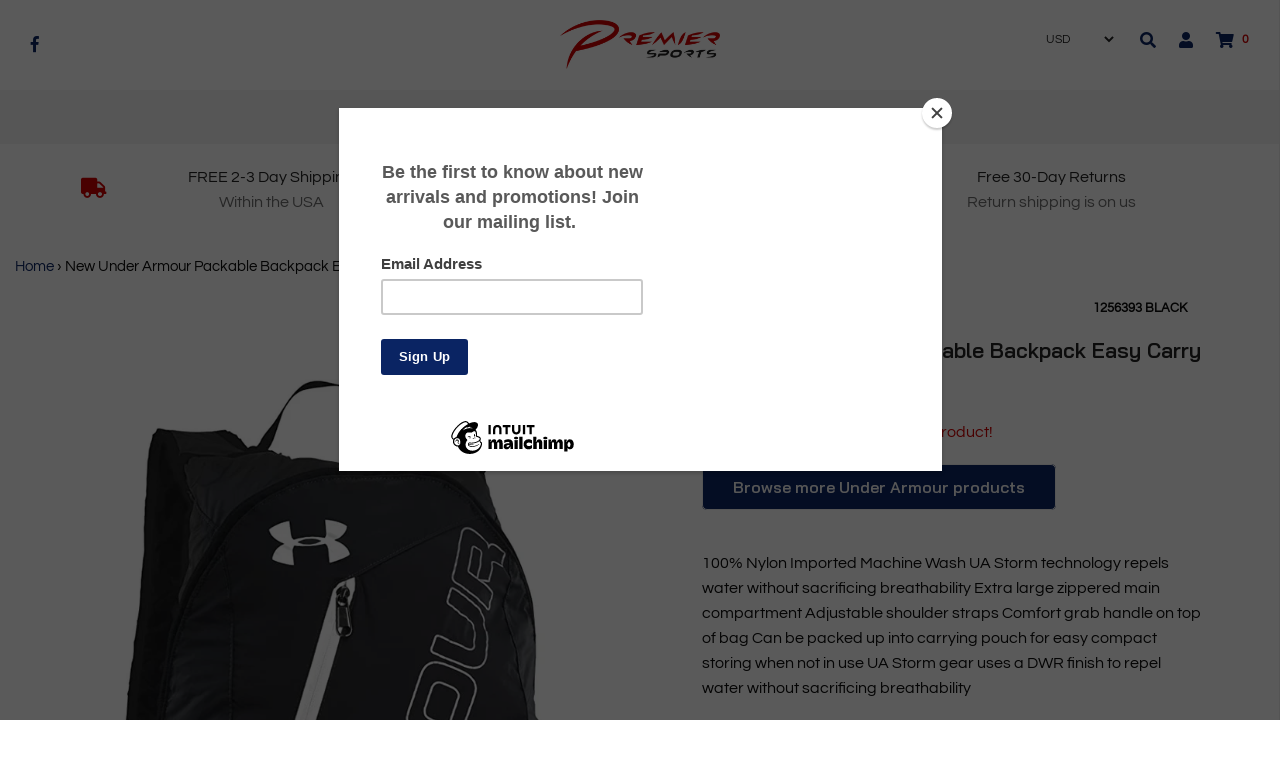

--- FILE ---
content_type: text/html; charset=utf-8
request_url: https://onepremiersports.com/products/new-under-armour-packable-backpack-easy-carry-lightweight-osfa-black
body_size: 20985
content:
<!DOCTYPE html>
<!--[if lt IE 7 ]><html class="no-js ie ie6" lang="en"> <![endif]-->
<!--[if IE 7 ]><html class="no-js ie ie7" lang="en"> <![endif]-->
<!--[if IE 8 ]><html class="no-js ie ie8" lang="en"> <![endif]-->
<!--[if (gte IE 9)|!(IE)]><!-->
<html class="no-js" lang="en">
<!--<![endif]-->


<head>
<!-- Global site tag (gtag.js) - Google Analytics -->
<script async src="https://www.googletagmanager.com/gtag/js?id=UA-136365902-1"></script>
<script>
  window.dataLayer = window.dataLayer || [];
  function gtag(){dataLayer.push(arguments);}
  gtag('js', new Date());

  gtag('config', 'UA-136365902-1');
</script>

  
  
<script src="//onepremiersports.com/cdn/shop/t/3/assets/jquery-3.3.1.min.js?v=23846495244194134081604788089" type="text/javascript"></script>
<script src="//www.searchanise.com/widgets/shopify/init.js?a=5q4n1D3M6W"></script>



<script>
  window.dataLayer = window.dataLayer || [];
  function gtag(){dataLayer.push(arguments);}
  gtag('js', new Date());

  gtag('config', 'AW-774092211');
</script>

	<meta charset="utf-8">

	<!--[if lt IE 9]>
		<script src="//html5shim.googlecode.com/svn/trunk/html5.js"></script>
	<![endif]-->

	<title>
		New Under Armour Packable Backpack Easy Carry Lightweight OSFA Black &ndash; PremierSports
	</title>
	
  		
  <script type="text/javascript">
		document.documentElement.className = document.documentElement.className.replace('no-js', 'js');
	</script>

	
	<meta name="description" content="100% Nylon Imported Machine Wash UA Storm technology repels water without sacrificing breathability Extra large zippered main compartment Adjustable shoulder straps Comfort grab handle on top of bag Can be packed up into carrying pouch for easy compact storing when not in use UA Storm gear uses a DWR finish to repel wa">
	

	
		<meta name="viewport" content="width=device-width, initial-scale=1, maximum-scale=1, user-scalable=0" />
	

	<meta property="og:site_name" content="PremierSports">
<meta property="og:url" content="https://onepremiersports.com/products/new-under-armour-packable-backpack-easy-carry-lightweight-osfa-black">
<meta property="og:title" content="New Under Armour Packable Backpack Easy Carry Lightweight OSFA Black">
<meta property="og:type" content="product">
<meta property="og:description" content="100% Nylon Imported Machine Wash UA Storm technology repels water without sacrificing breathability Extra large zippered main compartment Adjustable shoulder straps Comfort grab handle on top of bag Can be packed up into carrying pouch for easy compact storing when not in use UA Storm gear uses a DWR finish to repel wa"><meta property="og:price:amount" content="28.45">
  <meta property="og:price:currency" content="USD"><meta property="og:image" content="http://onepremiersports.com/cdn/shop/products/1256393_20black_3637ee86-65ec-49d5-91f6-ad284e9d5a81_1024x1024.jpg?v=1607022222">
<meta property="og:image:secure_url" content="https://onepremiersports.com/cdn/shop/products/1256393_20black_3637ee86-65ec-49d5-91f6-ad284e9d5a81_1024x1024.jpg?v=1607022222">

<meta name="twitter:site" content="@">
<meta name="twitter:card" content="summary_large_image">
<meta name="twitter:title" content="New Under Armour Packable Backpack Easy Carry Lightweight OSFA Black">
<meta name="twitter:description" content="100% Nylon Imported Machine Wash UA Storm technology repels water without sacrificing breathability Extra large zippered main compartment Adjustable shoulder straps Comfort grab handle on top of bag Can be packed up into carrying pouch for easy compact storing when not in use UA Storm gear uses a DWR finish to repel wa">

	<link rel="canonical" href="https://onepremiersports.com/products/new-under-armour-packable-backpack-easy-carry-lightweight-osfa-black" />

	<!-- CSS -->
	<link href="//onepremiersports.com/cdn/shop/t/3/assets/plugins.css?v=33832531187888191801759417600" rel="stylesheet" type="text/css" media="all" /> <link href="//onepremiersports.com/cdn/shop/t/3/assets/style.scss.css?v=61144088598420383591759417601" rel="stylesheet" type="text/css" media="all" />

	



	
		<link rel="shortcut icon" href="//onepremiersports.com/cdn/shop/files/Logo_Only_Transparent_32x32.png?v=1613168551" type="image/png">
	

	<link rel="sitemap" type="application/xml" title="Sitemap" href="/sitemap.xml" />

	 
 <script>window.performance && window.performance.mark && window.performance.mark('shopify.content_for_header.start');</script><meta id="shopify-digital-wallet" name="shopify-digital-wallet" content="/7306182692/digital_wallets/dialog">
<meta name="shopify-checkout-api-token" content="16c4425e009f0284145e04475b67d43c">
<meta id="in-context-paypal-metadata" data-shop-id="7306182692" data-venmo-supported="true" data-environment="production" data-locale="en_US" data-paypal-v4="true" data-currency="USD">
<link rel="alternate" type="application/json+oembed" href="https://onepremiersports.com/products/new-under-armour-packable-backpack-easy-carry-lightweight-osfa-black.oembed">
<script async="async" src="/checkouts/internal/preloads.js?locale=en-US"></script>
<script id="shopify-features" type="application/json">{"accessToken":"16c4425e009f0284145e04475b67d43c","betas":["rich-media-storefront-analytics"],"domain":"onepremiersports.com","predictiveSearch":true,"shopId":7306182692,"locale":"en"}</script>
<script>var Shopify = Shopify || {};
Shopify.shop = "premiersports.myshopify.com";
Shopify.locale = "en";
Shopify.currency = {"active":"USD","rate":"1.0"};
Shopify.country = "US";
Shopify.theme = {"name":"Theme export  www-premierbats-com-envy-18-12-20...","id":115401457839,"schema_name":"Envy","schema_version":"19.0.1","theme_store_id":null,"role":"main"};
Shopify.theme.handle = "null";
Shopify.theme.style = {"id":null,"handle":null};
Shopify.cdnHost = "onepremiersports.com/cdn";
Shopify.routes = Shopify.routes || {};
Shopify.routes.root = "/";</script>
<script type="module">!function(o){(o.Shopify=o.Shopify||{}).modules=!0}(window);</script>
<script>!function(o){function n(){var o=[];function n(){o.push(Array.prototype.slice.apply(arguments))}return n.q=o,n}var t=o.Shopify=o.Shopify||{};t.loadFeatures=n(),t.autoloadFeatures=n()}(window);</script>
<script id="shop-js-analytics" type="application/json">{"pageType":"product"}</script>
<script defer="defer" async type="module" src="//onepremiersports.com/cdn/shopifycloud/shop-js/modules/v2/client.init-shop-cart-sync_BN7fPSNr.en.esm.js"></script>
<script defer="defer" async type="module" src="//onepremiersports.com/cdn/shopifycloud/shop-js/modules/v2/chunk.common_Cbph3Kss.esm.js"></script>
<script defer="defer" async type="module" src="//onepremiersports.com/cdn/shopifycloud/shop-js/modules/v2/chunk.modal_DKumMAJ1.esm.js"></script>
<script type="module">
  await import("//onepremiersports.com/cdn/shopifycloud/shop-js/modules/v2/client.init-shop-cart-sync_BN7fPSNr.en.esm.js");
await import("//onepremiersports.com/cdn/shopifycloud/shop-js/modules/v2/chunk.common_Cbph3Kss.esm.js");
await import("//onepremiersports.com/cdn/shopifycloud/shop-js/modules/v2/chunk.modal_DKumMAJ1.esm.js");

  window.Shopify.SignInWithShop?.initShopCartSync?.({"fedCMEnabled":true,"windoidEnabled":true});

</script>
<script>(function() {
  var isLoaded = false;
  function asyncLoad() {
    if (isLoaded) return;
    isLoaded = true;
    var urls = ["https:\/\/chimpstatic.com\/mcjs-connected\/js\/users\/17426ba5e10a52f416f15dd22\/95575e5fcdc6c11f632f8a1f7.js?shop=premiersports.myshopify.com","https:\/\/static.klaviyo.com\/onsite\/js\/JJiEi3\/klaviyo.js?company_id=JJiEi3\u0026shop=premiersports.myshopify.com","\/\/searchserverapi1.com\/widgets\/shopify\/init.js?a=5q4n1D3M6W\u0026shop=premiersports.myshopify.com"];
    for (var i = 0; i < urls.length; i++) {
      var s = document.createElement('script');
      s.type = 'text/javascript';
      s.async = true;
      s.src = urls[i];
      var x = document.getElementsByTagName('script')[0];
      x.parentNode.insertBefore(s, x);
    }
  };
  if(window.attachEvent) {
    window.attachEvent('onload', asyncLoad);
  } else {
    window.addEventListener('load', asyncLoad, false);
  }
})();</script>
<script id="__st">var __st={"a":7306182692,"offset":-18000,"reqid":"f31fd2bd-05bb-475e-866d-8852f4c1ced9-1769825884","pageurl":"onepremiersports.com\/products\/new-under-armour-packable-backpack-easy-carry-lightweight-osfa-black","u":"c3685489e130","p":"product","rtyp":"product","rid":6074904248495};</script>
<script>window.ShopifyPaypalV4VisibilityTracking = true;</script>
<script id="captcha-bootstrap">!function(){'use strict';const t='contact',e='account',n='new_comment',o=[[t,t],['blogs',n],['comments',n],[t,'customer']],c=[[e,'customer_login'],[e,'guest_login'],[e,'recover_customer_password'],[e,'create_customer']],r=t=>t.map((([t,e])=>`form[action*='/${t}']:not([data-nocaptcha='true']) input[name='form_type'][value='${e}']`)).join(','),a=t=>()=>t?[...document.querySelectorAll(t)].map((t=>t.form)):[];function s(){const t=[...o],e=r(t);return a(e)}const i='password',u='form_key',d=['recaptcha-v3-token','g-recaptcha-response','h-captcha-response',i],f=()=>{try{return window.sessionStorage}catch{return}},m='__shopify_v',_=t=>t.elements[u];function p(t,e,n=!1){try{const o=window.sessionStorage,c=JSON.parse(o.getItem(e)),{data:r}=function(t){const{data:e,action:n}=t;return t[m]||n?{data:e,action:n}:{data:t,action:n}}(c);for(const[e,n]of Object.entries(r))t.elements[e]&&(t.elements[e].value=n);n&&o.removeItem(e)}catch(o){console.error('form repopulation failed',{error:o})}}const l='form_type',E='cptcha';function T(t){t.dataset[E]=!0}const w=window,h=w.document,L='Shopify',v='ce_forms',y='captcha';let A=!1;((t,e)=>{const n=(g='f06e6c50-85a8-45c8-87d0-21a2b65856fe',I='https://cdn.shopify.com/shopifycloud/storefront-forms-hcaptcha/ce_storefront_forms_captcha_hcaptcha.v1.5.2.iife.js',D={infoText:'Protected by hCaptcha',privacyText:'Privacy',termsText:'Terms'},(t,e,n)=>{const o=w[L][v],c=o.bindForm;if(c)return c(t,g,e,D).then(n);var r;o.q.push([[t,g,e,D],n]),r=I,A||(h.body.append(Object.assign(h.createElement('script'),{id:'captcha-provider',async:!0,src:r})),A=!0)});var g,I,D;w[L]=w[L]||{},w[L][v]=w[L][v]||{},w[L][v].q=[],w[L][y]=w[L][y]||{},w[L][y].protect=function(t,e){n(t,void 0,e),T(t)},Object.freeze(w[L][y]),function(t,e,n,w,h,L){const[v,y,A,g]=function(t,e,n){const i=e?o:[],u=t?c:[],d=[...i,...u],f=r(d),m=r(i),_=r(d.filter((([t,e])=>n.includes(e))));return[a(f),a(m),a(_),s()]}(w,h,L),I=t=>{const e=t.target;return e instanceof HTMLFormElement?e:e&&e.form},D=t=>v().includes(t);t.addEventListener('submit',(t=>{const e=I(t);if(!e)return;const n=D(e)&&!e.dataset.hcaptchaBound&&!e.dataset.recaptchaBound,o=_(e),c=g().includes(e)&&(!o||!o.value);(n||c)&&t.preventDefault(),c&&!n&&(function(t){try{if(!f())return;!function(t){const e=f();if(!e)return;const n=_(t);if(!n)return;const o=n.value;o&&e.removeItem(o)}(t);const e=Array.from(Array(32),(()=>Math.random().toString(36)[2])).join('');!function(t,e){_(t)||t.append(Object.assign(document.createElement('input'),{type:'hidden',name:u})),t.elements[u].value=e}(t,e),function(t,e){const n=f();if(!n)return;const o=[...t.querySelectorAll(`input[type='${i}']`)].map((({name:t})=>t)),c=[...d,...o],r={};for(const[a,s]of new FormData(t).entries())c.includes(a)||(r[a]=s);n.setItem(e,JSON.stringify({[m]:1,action:t.action,data:r}))}(t,e)}catch(e){console.error('failed to persist form',e)}}(e),e.submit())}));const S=(t,e)=>{t&&!t.dataset[E]&&(n(t,e.some((e=>e===t))),T(t))};for(const o of['focusin','change'])t.addEventListener(o,(t=>{const e=I(t);D(e)&&S(e,y())}));const B=e.get('form_key'),M=e.get(l),P=B&&M;t.addEventListener('DOMContentLoaded',(()=>{const t=y();if(P)for(const e of t)e.elements[l].value===M&&p(e,B);[...new Set([...A(),...v().filter((t=>'true'===t.dataset.shopifyCaptcha))])].forEach((e=>S(e,t)))}))}(h,new URLSearchParams(w.location.search),n,t,e,['guest_login'])})(!0,!0)}();</script>
<script integrity="sha256-4kQ18oKyAcykRKYeNunJcIwy7WH5gtpwJnB7kiuLZ1E=" data-source-attribution="shopify.loadfeatures" defer="defer" src="//onepremiersports.com/cdn/shopifycloud/storefront/assets/storefront/load_feature-a0a9edcb.js" crossorigin="anonymous"></script>
<script data-source-attribution="shopify.dynamic_checkout.dynamic.init">var Shopify=Shopify||{};Shopify.PaymentButton=Shopify.PaymentButton||{isStorefrontPortableWallets:!0,init:function(){window.Shopify.PaymentButton.init=function(){};var t=document.createElement("script");t.src="https://onepremiersports.com/cdn/shopifycloud/portable-wallets/latest/portable-wallets.en.js",t.type="module",document.head.appendChild(t)}};
</script>
<script data-source-attribution="shopify.dynamic_checkout.buyer_consent">
  function portableWalletsHideBuyerConsent(e){var t=document.getElementById("shopify-buyer-consent"),n=document.getElementById("shopify-subscription-policy-button");t&&n&&(t.classList.add("hidden"),t.setAttribute("aria-hidden","true"),n.removeEventListener("click",e))}function portableWalletsShowBuyerConsent(e){var t=document.getElementById("shopify-buyer-consent"),n=document.getElementById("shopify-subscription-policy-button");t&&n&&(t.classList.remove("hidden"),t.removeAttribute("aria-hidden"),n.addEventListener("click",e))}window.Shopify?.PaymentButton&&(window.Shopify.PaymentButton.hideBuyerConsent=portableWalletsHideBuyerConsent,window.Shopify.PaymentButton.showBuyerConsent=portableWalletsShowBuyerConsent);
</script>
<script data-source-attribution="shopify.dynamic_checkout.cart.bootstrap">document.addEventListener("DOMContentLoaded",(function(){function t(){return document.querySelector("shopify-accelerated-checkout-cart, shopify-accelerated-checkout")}if(t())Shopify.PaymentButton.init();else{new MutationObserver((function(e,n){t()&&(Shopify.PaymentButton.init(),n.disconnect())})).observe(document.body,{childList:!0,subtree:!0})}}));
</script>
<link id="shopify-accelerated-checkout-styles" rel="stylesheet" media="screen" href="https://onepremiersports.com/cdn/shopifycloud/portable-wallets/latest/accelerated-checkout-backwards-compat.css" crossorigin="anonymous">
<style id="shopify-accelerated-checkout-cart">
        #shopify-buyer-consent {
  margin-top: 1em;
  display: inline-block;
  width: 100%;
}

#shopify-buyer-consent.hidden {
  display: none;
}

#shopify-subscription-policy-button {
  background: none;
  border: none;
  padding: 0;
  text-decoration: underline;
  font-size: inherit;
  cursor: pointer;
}

#shopify-subscription-policy-button::before {
  box-shadow: none;
}

      </style>

<script>window.performance && window.performance.mark && window.performance.mark('shopify.content_for_header.end');</script>

	<script type="text/javascript">
	window.lazySizesConfig = window.lazySizesConfig || {};
	window.lazySizesConfig.rias = window.lazySizesConfig.rias || {};

	// configure available widths to replace with the {width} placeholder
	window.lazySizesConfig.rias.widths = [150, 300, 600, 900, 1200, 1500, 1800, 2100];
	</script>

	

	<script src="//onepremiersports.com/cdn/shop/t/3/assets/plugins.js?v=67531788943777300511604788091" type="text/javascript"></script>
	<script src="//onepremiersports.com/cdn/shop/t/3/assets/custom.js?v=42432246298891850651604788077" type="text/javascript"></script>
	<script src="//onepremiersports.com/cdn/shop/t/3/assets/sections.js?v=74985665857289890261604788108" type="text/javascript"></script>






<link href="https://monorail-edge.shopifysvc.com" rel="dns-prefetch">
<script>(function(){if ("sendBeacon" in navigator && "performance" in window) {try {var session_token_from_headers = performance.getEntriesByType('navigation')[0].serverTiming.find(x => x.name == '_s').description;} catch {var session_token_from_headers = undefined;}var session_cookie_matches = document.cookie.match(/_shopify_s=([^;]*)/);var session_token_from_cookie = session_cookie_matches && session_cookie_matches.length === 2 ? session_cookie_matches[1] : "";var session_token = session_token_from_headers || session_token_from_cookie || "";function handle_abandonment_event(e) {var entries = performance.getEntries().filter(function(entry) {return /monorail-edge.shopifysvc.com/.test(entry.name);});if (!window.abandonment_tracked && entries.length === 0) {window.abandonment_tracked = true;var currentMs = Date.now();var navigation_start = performance.timing.navigationStart;var payload = {shop_id: 7306182692,url: window.location.href,navigation_start,duration: currentMs - navigation_start,session_token,page_type: "product"};window.navigator.sendBeacon("https://monorail-edge.shopifysvc.com/v1/produce", JSON.stringify({schema_id: "online_store_buyer_site_abandonment/1.1",payload: payload,metadata: {event_created_at_ms: currentMs,event_sent_at_ms: currentMs}}));}}window.addEventListener('pagehide', handle_abandonment_event);}}());</script>
<script id="web-pixels-manager-setup">(function e(e,d,r,n,o){if(void 0===o&&(o={}),!Boolean(null===(a=null===(i=window.Shopify)||void 0===i?void 0:i.analytics)||void 0===a?void 0:a.replayQueue)){var i,a;window.Shopify=window.Shopify||{};var t=window.Shopify;t.analytics=t.analytics||{};var s=t.analytics;s.replayQueue=[],s.publish=function(e,d,r){return s.replayQueue.push([e,d,r]),!0};try{self.performance.mark("wpm:start")}catch(e){}var l=function(){var e={modern:/Edge?\/(1{2}[4-9]|1[2-9]\d|[2-9]\d{2}|\d{4,})\.\d+(\.\d+|)|Firefox\/(1{2}[4-9]|1[2-9]\d|[2-9]\d{2}|\d{4,})\.\d+(\.\d+|)|Chrom(ium|e)\/(9{2}|\d{3,})\.\d+(\.\d+|)|(Maci|X1{2}).+ Version\/(15\.\d+|(1[6-9]|[2-9]\d|\d{3,})\.\d+)([,.]\d+|)( \(\w+\)|)( Mobile\/\w+|) Safari\/|Chrome.+OPR\/(9{2}|\d{3,})\.\d+\.\d+|(CPU[ +]OS|iPhone[ +]OS|CPU[ +]iPhone|CPU IPhone OS|CPU iPad OS)[ +]+(15[._]\d+|(1[6-9]|[2-9]\d|\d{3,})[._]\d+)([._]\d+|)|Android:?[ /-](13[3-9]|1[4-9]\d|[2-9]\d{2}|\d{4,})(\.\d+|)(\.\d+|)|Android.+Firefox\/(13[5-9]|1[4-9]\d|[2-9]\d{2}|\d{4,})\.\d+(\.\d+|)|Android.+Chrom(ium|e)\/(13[3-9]|1[4-9]\d|[2-9]\d{2}|\d{4,})\.\d+(\.\d+|)|SamsungBrowser\/([2-9]\d|\d{3,})\.\d+/,legacy:/Edge?\/(1[6-9]|[2-9]\d|\d{3,})\.\d+(\.\d+|)|Firefox\/(5[4-9]|[6-9]\d|\d{3,})\.\d+(\.\d+|)|Chrom(ium|e)\/(5[1-9]|[6-9]\d|\d{3,})\.\d+(\.\d+|)([\d.]+$|.*Safari\/(?![\d.]+ Edge\/[\d.]+$))|(Maci|X1{2}).+ Version\/(10\.\d+|(1[1-9]|[2-9]\d|\d{3,})\.\d+)([,.]\d+|)( \(\w+\)|)( Mobile\/\w+|) Safari\/|Chrome.+OPR\/(3[89]|[4-9]\d|\d{3,})\.\d+\.\d+|(CPU[ +]OS|iPhone[ +]OS|CPU[ +]iPhone|CPU IPhone OS|CPU iPad OS)[ +]+(10[._]\d+|(1[1-9]|[2-9]\d|\d{3,})[._]\d+)([._]\d+|)|Android:?[ /-](13[3-9]|1[4-9]\d|[2-9]\d{2}|\d{4,})(\.\d+|)(\.\d+|)|Mobile Safari.+OPR\/([89]\d|\d{3,})\.\d+\.\d+|Android.+Firefox\/(13[5-9]|1[4-9]\d|[2-9]\d{2}|\d{4,})\.\d+(\.\d+|)|Android.+Chrom(ium|e)\/(13[3-9]|1[4-9]\d|[2-9]\d{2}|\d{4,})\.\d+(\.\d+|)|Android.+(UC? ?Browser|UCWEB|U3)[ /]?(15\.([5-9]|\d{2,})|(1[6-9]|[2-9]\d|\d{3,})\.\d+)\.\d+|SamsungBrowser\/(5\.\d+|([6-9]|\d{2,})\.\d+)|Android.+MQ{2}Browser\/(14(\.(9|\d{2,})|)|(1[5-9]|[2-9]\d|\d{3,})(\.\d+|))(\.\d+|)|K[Aa][Ii]OS\/(3\.\d+|([4-9]|\d{2,})\.\d+)(\.\d+|)/},d=e.modern,r=e.legacy,n=navigator.userAgent;return n.match(d)?"modern":n.match(r)?"legacy":"unknown"}(),u="modern"===l?"modern":"legacy",c=(null!=n?n:{modern:"",legacy:""})[u],f=function(e){return[e.baseUrl,"/wpm","/b",e.hashVersion,"modern"===e.buildTarget?"m":"l",".js"].join("")}({baseUrl:d,hashVersion:r,buildTarget:u}),m=function(e){var d=e.version,r=e.bundleTarget,n=e.surface,o=e.pageUrl,i=e.monorailEndpoint;return{emit:function(e){var a=e.status,t=e.errorMsg,s=(new Date).getTime(),l=JSON.stringify({metadata:{event_sent_at_ms:s},events:[{schema_id:"web_pixels_manager_load/3.1",payload:{version:d,bundle_target:r,page_url:o,status:a,surface:n,error_msg:t},metadata:{event_created_at_ms:s}}]});if(!i)return console&&console.warn&&console.warn("[Web Pixels Manager] No Monorail endpoint provided, skipping logging."),!1;try{return self.navigator.sendBeacon.bind(self.navigator)(i,l)}catch(e){}var u=new XMLHttpRequest;try{return u.open("POST",i,!0),u.setRequestHeader("Content-Type","text/plain"),u.send(l),!0}catch(e){return console&&console.warn&&console.warn("[Web Pixels Manager] Got an unhandled error while logging to Monorail."),!1}}}}({version:r,bundleTarget:l,surface:e.surface,pageUrl:self.location.href,monorailEndpoint:e.monorailEndpoint});try{o.browserTarget=l,function(e){var d=e.src,r=e.async,n=void 0===r||r,o=e.onload,i=e.onerror,a=e.sri,t=e.scriptDataAttributes,s=void 0===t?{}:t,l=document.createElement("script"),u=document.querySelector("head"),c=document.querySelector("body");if(l.async=n,l.src=d,a&&(l.integrity=a,l.crossOrigin="anonymous"),s)for(var f in s)if(Object.prototype.hasOwnProperty.call(s,f))try{l.dataset[f]=s[f]}catch(e){}if(o&&l.addEventListener("load",o),i&&l.addEventListener("error",i),u)u.appendChild(l);else{if(!c)throw new Error("Did not find a head or body element to append the script");c.appendChild(l)}}({src:f,async:!0,onload:function(){if(!function(){var e,d;return Boolean(null===(d=null===(e=window.Shopify)||void 0===e?void 0:e.analytics)||void 0===d?void 0:d.initialized)}()){var d=window.webPixelsManager.init(e)||void 0;if(d){var r=window.Shopify.analytics;r.replayQueue.forEach((function(e){var r=e[0],n=e[1],o=e[2];d.publishCustomEvent(r,n,o)})),r.replayQueue=[],r.publish=d.publishCustomEvent,r.visitor=d.visitor,r.initialized=!0}}},onerror:function(){return m.emit({status:"failed",errorMsg:"".concat(f," has failed to load")})},sri:function(e){var d=/^sha384-[A-Za-z0-9+/=]+$/;return"string"==typeof e&&d.test(e)}(c)?c:"",scriptDataAttributes:o}),m.emit({status:"loading"})}catch(e){m.emit({status:"failed",errorMsg:(null==e?void 0:e.message)||"Unknown error"})}}})({shopId: 7306182692,storefrontBaseUrl: "https://onepremiersports.com",extensionsBaseUrl: "https://extensions.shopifycdn.com/cdn/shopifycloud/web-pixels-manager",monorailEndpoint: "https://monorail-edge.shopifysvc.com/unstable/produce_batch",surface: "storefront-renderer",enabledBetaFlags: ["2dca8a86"],webPixelsConfigList: [{"id":"751501566","configuration":"{\"apiKey\":\"5q4n1D3M6W\", \"host\":\"searchserverapi1.com\"}","eventPayloadVersion":"v1","runtimeContext":"STRICT","scriptVersion":"5559ea45e47b67d15b30b79e7c6719da","type":"APP","apiClientId":578825,"privacyPurposes":["ANALYTICS"],"dataSharingAdjustments":{"protectedCustomerApprovalScopes":["read_customer_personal_data"]}},{"id":"56525054","eventPayloadVersion":"v1","runtimeContext":"LAX","scriptVersion":"1","type":"CUSTOM","privacyPurposes":["MARKETING"],"name":"Meta pixel (migrated)"},{"id":"shopify-app-pixel","configuration":"{}","eventPayloadVersion":"v1","runtimeContext":"STRICT","scriptVersion":"0450","apiClientId":"shopify-pixel","type":"APP","privacyPurposes":["ANALYTICS","MARKETING"]},{"id":"shopify-custom-pixel","eventPayloadVersion":"v1","runtimeContext":"LAX","scriptVersion":"0450","apiClientId":"shopify-pixel","type":"CUSTOM","privacyPurposes":["ANALYTICS","MARKETING"]}],isMerchantRequest: false,initData: {"shop":{"name":"PremierSports","paymentSettings":{"currencyCode":"USD"},"myshopifyDomain":"premiersports.myshopify.com","countryCode":"US","storefrontUrl":"https:\/\/onepremiersports.com"},"customer":null,"cart":null,"checkout":null,"productVariants":[{"price":{"amount":28.45,"currencyCode":"USD"},"product":{"title":"New Under Armour Packable Backpack Easy Carry Lightweight OSFA Black","vendor":"Under Armour","id":"6074904248495","untranslatedTitle":"New Under Armour Packable Backpack Easy Carry Lightweight OSFA Black","url":"\/products\/new-under-armour-packable-backpack-easy-carry-lightweight-osfa-black","type":"Bags"},"id":"37530645561519","image":{"src":"\/\/onepremiersports.com\/cdn\/shop\/products\/1256393_20black_3637ee86-65ec-49d5-91f6-ad284e9d5a81.jpg?v=1607022222"},"sku":"1256393 Black","title":"Black","untranslatedTitle":"Black"}],"purchasingCompany":null},},"https://onepremiersports.com/cdn","1d2a099fw23dfb22ep557258f5m7a2edbae",{"modern":"","legacy":""},{"shopId":"7306182692","storefrontBaseUrl":"https:\/\/onepremiersports.com","extensionBaseUrl":"https:\/\/extensions.shopifycdn.com\/cdn\/shopifycloud\/web-pixels-manager","surface":"storefront-renderer","enabledBetaFlags":"[\"2dca8a86\"]","isMerchantRequest":"false","hashVersion":"1d2a099fw23dfb22ep557258f5m7a2edbae","publish":"custom","events":"[[\"page_viewed\",{}],[\"product_viewed\",{\"productVariant\":{\"price\":{\"amount\":28.45,\"currencyCode\":\"USD\"},\"product\":{\"title\":\"New Under Armour Packable Backpack Easy Carry Lightweight OSFA Black\",\"vendor\":\"Under Armour\",\"id\":\"6074904248495\",\"untranslatedTitle\":\"New Under Armour Packable Backpack Easy Carry Lightweight OSFA Black\",\"url\":\"\/products\/new-under-armour-packable-backpack-easy-carry-lightweight-osfa-black\",\"type\":\"Bags\"},\"id\":\"37530645561519\",\"image\":{\"src\":\"\/\/onepremiersports.com\/cdn\/shop\/products\/1256393_20black_3637ee86-65ec-49d5-91f6-ad284e9d5a81.jpg?v=1607022222\"},\"sku\":\"1256393 Black\",\"title\":\"Black\",\"untranslatedTitle\":\"Black\"}}]]"});</script><script>
  window.ShopifyAnalytics = window.ShopifyAnalytics || {};
  window.ShopifyAnalytics.meta = window.ShopifyAnalytics.meta || {};
  window.ShopifyAnalytics.meta.currency = 'USD';
  var meta = {"product":{"id":6074904248495,"gid":"gid:\/\/shopify\/Product\/6074904248495","vendor":"Under Armour","type":"Bags","handle":"new-under-armour-packable-backpack-easy-carry-lightweight-osfa-black","variants":[{"id":37530645561519,"price":2845,"name":"New Under Armour Packable Backpack Easy Carry Lightweight OSFA Black - Black","public_title":"Black","sku":"1256393 Black"}],"remote":false},"page":{"pageType":"product","resourceType":"product","resourceId":6074904248495,"requestId":"f31fd2bd-05bb-475e-866d-8852f4c1ced9-1769825884"}};
  for (var attr in meta) {
    window.ShopifyAnalytics.meta[attr] = meta[attr];
  }
</script>
<script class="analytics">
  (function () {
    var customDocumentWrite = function(content) {
      var jquery = null;

      if (window.jQuery) {
        jquery = window.jQuery;
      } else if (window.Checkout && window.Checkout.$) {
        jquery = window.Checkout.$;
      }

      if (jquery) {
        jquery('body').append(content);
      }
    };

    var hasLoggedConversion = function(token) {
      if (token) {
        return document.cookie.indexOf('loggedConversion=' + token) !== -1;
      }
      return false;
    }

    var setCookieIfConversion = function(token) {
      if (token) {
        var twoMonthsFromNow = new Date(Date.now());
        twoMonthsFromNow.setMonth(twoMonthsFromNow.getMonth() + 2);

        document.cookie = 'loggedConversion=' + token + '; expires=' + twoMonthsFromNow;
      }
    }

    var trekkie = window.ShopifyAnalytics.lib = window.trekkie = window.trekkie || [];
    if (trekkie.integrations) {
      return;
    }
    trekkie.methods = [
      'identify',
      'page',
      'ready',
      'track',
      'trackForm',
      'trackLink'
    ];
    trekkie.factory = function(method) {
      return function() {
        var args = Array.prototype.slice.call(arguments);
        args.unshift(method);
        trekkie.push(args);
        return trekkie;
      };
    };
    for (var i = 0; i < trekkie.methods.length; i++) {
      var key = trekkie.methods[i];
      trekkie[key] = trekkie.factory(key);
    }
    trekkie.load = function(config) {
      trekkie.config = config || {};
      trekkie.config.initialDocumentCookie = document.cookie;
      var first = document.getElementsByTagName('script')[0];
      var script = document.createElement('script');
      script.type = 'text/javascript';
      script.onerror = function(e) {
        var scriptFallback = document.createElement('script');
        scriptFallback.type = 'text/javascript';
        scriptFallback.onerror = function(error) {
                var Monorail = {
      produce: function produce(monorailDomain, schemaId, payload) {
        var currentMs = new Date().getTime();
        var event = {
          schema_id: schemaId,
          payload: payload,
          metadata: {
            event_created_at_ms: currentMs,
            event_sent_at_ms: currentMs
          }
        };
        return Monorail.sendRequest("https://" + monorailDomain + "/v1/produce", JSON.stringify(event));
      },
      sendRequest: function sendRequest(endpointUrl, payload) {
        // Try the sendBeacon API
        if (window && window.navigator && typeof window.navigator.sendBeacon === 'function' && typeof window.Blob === 'function' && !Monorail.isIos12()) {
          var blobData = new window.Blob([payload], {
            type: 'text/plain'
          });

          if (window.navigator.sendBeacon(endpointUrl, blobData)) {
            return true;
          } // sendBeacon was not successful

        } // XHR beacon

        var xhr = new XMLHttpRequest();

        try {
          xhr.open('POST', endpointUrl);
          xhr.setRequestHeader('Content-Type', 'text/plain');
          xhr.send(payload);
        } catch (e) {
          console.log(e);
        }

        return false;
      },
      isIos12: function isIos12() {
        return window.navigator.userAgent.lastIndexOf('iPhone; CPU iPhone OS 12_') !== -1 || window.navigator.userAgent.lastIndexOf('iPad; CPU OS 12_') !== -1;
      }
    };
    Monorail.produce('monorail-edge.shopifysvc.com',
      'trekkie_storefront_load_errors/1.1',
      {shop_id: 7306182692,
      theme_id: 115401457839,
      app_name: "storefront",
      context_url: window.location.href,
      source_url: "//onepremiersports.com/cdn/s/trekkie.storefront.c59ea00e0474b293ae6629561379568a2d7c4bba.min.js"});

        };
        scriptFallback.async = true;
        scriptFallback.src = '//onepremiersports.com/cdn/s/trekkie.storefront.c59ea00e0474b293ae6629561379568a2d7c4bba.min.js';
        first.parentNode.insertBefore(scriptFallback, first);
      };
      script.async = true;
      script.src = '//onepremiersports.com/cdn/s/trekkie.storefront.c59ea00e0474b293ae6629561379568a2d7c4bba.min.js';
      first.parentNode.insertBefore(script, first);
    };
    trekkie.load(
      {"Trekkie":{"appName":"storefront","development":false,"defaultAttributes":{"shopId":7306182692,"isMerchantRequest":null,"themeId":115401457839,"themeCityHash":"11442412789407616628","contentLanguage":"en","currency":"USD","eventMetadataId":"3a9d0371-00ee-40f2-8ff4-688091930167"},"isServerSideCookieWritingEnabled":true,"monorailRegion":"shop_domain","enabledBetaFlags":["65f19447","b5387b81"]},"Session Attribution":{},"S2S":{"facebookCapiEnabled":false,"source":"trekkie-storefront-renderer","apiClientId":580111}}
    );

    var loaded = false;
    trekkie.ready(function() {
      if (loaded) return;
      loaded = true;

      window.ShopifyAnalytics.lib = window.trekkie;

      var originalDocumentWrite = document.write;
      document.write = customDocumentWrite;
      try { window.ShopifyAnalytics.merchantGoogleAnalytics.call(this); } catch(error) {};
      document.write = originalDocumentWrite;

      window.ShopifyAnalytics.lib.page(null,{"pageType":"product","resourceType":"product","resourceId":6074904248495,"requestId":"f31fd2bd-05bb-475e-866d-8852f4c1ced9-1769825884","shopifyEmitted":true});

      var match = window.location.pathname.match(/checkouts\/(.+)\/(thank_you|post_purchase)/)
      var token = match? match[1]: undefined;
      if (!hasLoggedConversion(token)) {
        setCookieIfConversion(token);
        window.ShopifyAnalytics.lib.track("Viewed Product",{"currency":"USD","variantId":37530645561519,"productId":6074904248495,"productGid":"gid:\/\/shopify\/Product\/6074904248495","name":"New Under Armour Packable Backpack Easy Carry Lightweight OSFA Black - Black","price":"28.45","sku":"1256393 Black","brand":"Under Armour","variant":"Black","category":"Bags","nonInteraction":true,"remote":false},undefined,undefined,{"shopifyEmitted":true});
      window.ShopifyAnalytics.lib.track("monorail:\/\/trekkie_storefront_viewed_product\/1.1",{"currency":"USD","variantId":37530645561519,"productId":6074904248495,"productGid":"gid:\/\/shopify\/Product\/6074904248495","name":"New Under Armour Packable Backpack Easy Carry Lightweight OSFA Black - Black","price":"28.45","sku":"1256393 Black","brand":"Under Armour","variant":"Black","category":"Bags","nonInteraction":true,"remote":false,"referer":"https:\/\/onepremiersports.com\/products\/new-under-armour-packable-backpack-easy-carry-lightweight-osfa-black"});
      }
    });


        var eventsListenerScript = document.createElement('script');
        eventsListenerScript.async = true;
        eventsListenerScript.src = "//onepremiersports.com/cdn/shopifycloud/storefront/assets/shop_events_listener-3da45d37.js";
        document.getElementsByTagName('head')[0].appendChild(eventsListenerScript);

})();</script>
  <script>
  if (!window.ga || (window.ga && typeof window.ga !== 'function')) {
    window.ga = function ga() {
      (window.ga.q = window.ga.q || []).push(arguments);
      if (window.Shopify && window.Shopify.analytics && typeof window.Shopify.analytics.publish === 'function') {
        window.Shopify.analytics.publish("ga_stub_called", {}, {sendTo: "google_osp_migration"});
      }
      console.error("Shopify's Google Analytics stub called with:", Array.from(arguments), "\nSee https://help.shopify.com/manual/promoting-marketing/pixels/pixel-migration#google for more information.");
    };
    if (window.Shopify && window.Shopify.analytics && typeof window.Shopify.analytics.publish === 'function') {
      window.Shopify.analytics.publish("ga_stub_initialized", {}, {sendTo: "google_osp_migration"});
    }
  }
</script>
<script
  defer
  src="https://onepremiersports.com/cdn/shopifycloud/perf-kit/shopify-perf-kit-3.1.0.min.js"
  data-application="storefront-renderer"
  data-shop-id="7306182692"
  data-render-region="gcp-us-central1"
  data-page-type="product"
  data-theme-instance-id="115401457839"
  data-theme-name="Envy"
  data-theme-version="19.0.1"
  data-monorail-region="shop_domain"
  data-resource-timing-sampling-rate="10"
  data-shs="true"
  data-shs-beacon="true"
  data-shs-export-with-fetch="true"
  data-shs-logs-sample-rate="1"
  data-shs-beacon-endpoint="https://onepremiersports.com/api/collect"
></script>
 <body id="new-under-armour-packable-backpack-easy-carry-lightweight-osfa-black" class="template-product flexbox-wrapper animations-disabled">

  <div id="cartSlideoutWrapper" class="envy-shopping-right slideout-panel-hidden">

		<a href="#sidr" class="slide-menu sidr-close-icon cart-menu-close"><i class="fas fa-times" aria-hidden="true"></i></a>

		<div>
			<h4><span class="cart-item-count item-count">0</span></h4>
			<span class="cart-item-count-text">items in your cart</span>
		</div>

		<div>
			<h4><span class="cart-item-price" id="cart-price"><span class="money">$0.00</span></span></h4>
			<span class="cart-item-price-text">total cart value</span>
		</div>

		<div class="slide-checkout-buttons">
			<a href="/cart" class="btn btn-success">View your Shopping Cart</a><br />
			<a href="#sidr" class="btn btn-default cart-menu-close">Continue Shopping</a><br />
		</div>
</div>

	<div id="main-body">
      
		<div id="slideout-overlay"></div>

		<div id="shopify-section-announcement-bar" class="shopify-section">


</div>
		<div id="shopify-section-header" class="shopify-section"><!-- Google Tag Manager -->
<script>(function(w,d,s,l,i){w[l]=w[l]||[];w[l].push({'gtm.start':
new Date().getTime(),event:'gtm.js'});var f=d.getElementsByTagName(s)[0],
j=d.createElement(s),dl=l!='dataLayer'?'&l='+l:'';j.async=true;j.src=
'https://www.googletagmanager.com/gtm.js?id='+i+dl;f.parentNode.insertBefore(j,f);
})(window,document,'script','dataLayer','GTM-TNLFSSQ');</script>
<!-- End Google Tag Manager -->





<style>
  .site-header__logo-image img {
	  max-width: 160px!important;
    
	  margin: 0 auto;
    
  }

  #main-navigation-wrapper{
    padding: 5px 0;
  }

  .sticky-header-menu #main-navigation-wrapper{
    margin-left: 198px;
  }

  #site-header .far,
  #site-header .fas,
  #site-header .fal,
  #site-header .fab,
  .sticky-header-wrapper .far,
  .sticky-header-wrapper .fas,
  .sticky-header-wrapper .fal{
    font-size: 16px;
  }

  @media screen and (max-width: 768px) {
    .sticky-header-wrapper .far,
    .sticky-header-wrapper .fas,
    .sticky-header-wrapper .fal,
    .mobile-header-wrap .far,
    .mobile-header-wrap .fas,
    .mobile-header-wrap .fal{
      font-size: 20px;
    }
  }

  
      #site-title{
        padding: 0px;
      }

    

</style>







<div class="header-wrapper">



<div class="header-logo-wrapper" data-section-id="header" data-section-type="header-section">

<nav id="menu" class="mobile-menu--wrapper slideout-panel-hidden">

  

<script type="application/json" id="mobile-menu-data">
{
    
        
        "apparel": {
            "level": 0,
            "url": "/collections/athletic-apparel",
            "title": "Apparel",
            "links": [
                
            ]
        }
        
    
        ,
        "bags": {
            "level": 0,
            "url": "/collections/bags",
            "title": "Bags",
            "links": [
                
            ]
        }
        
    
        ,
        "shoes": {
            "level": 0,
            "url": "/collections/shoes",
            "title": "Shoes",
            "links": [
                
                    "shoes--all-cleats",
                
                    "shoes--baseball-cleats",
                
                    "shoes--softball-cleats",
                
                    "shoes--soccer-cleats",
                
                    "shoes--football-cleats",
                
                    "shoes--tennis-shoes",
                
                    "shoes--running-shoes",
                
                    "shoes--track-field-spikes"
                
            ]
        }
        
        , "shoes--all-cleats": {
            "level": 1,
            "url": "/collections/cleats",
            "title": "All Cleats",
            "links": [
                
            ]
        }
        
        
        , "shoes--baseball-cleats": {
            "level": 1,
            "url": "/collections/baseball-cleats",
            "title": "Baseball Cleats",
            "links": [
                
            ]
        }
        
        
        , "shoes--softball-cleats": {
            "level": 1,
            "url": "/collections/softball-cleats",
            "title": "Softball Cleats",
            "links": [
                
            ]
        }
        
        
        , "shoes--soccer-cleats": {
            "level": 1,
            "url": "/collections/soccer-cleats",
            "title": "Soccer Cleats",
            "links": [
                
            ]
        }
        
        
        , "shoes--football-cleats": {
            "level": 1,
            "url": "/collections/football-cleats",
            "title": "Football Cleats",
            "links": [
                
            ]
        }
        
        
        , "shoes--tennis-shoes": {
            "level": 1,
            "url": "/collections/tennis-shoes",
            "title": "Tennis Shoes",
            "links": [
                
            ]
        }
        
        
        , "shoes--running-shoes": {
            "level": 1,
            "url": "/collections/running-shoes",
            "title": "Running Shoes",
            "links": [
                
            ]
        }
        
        
        , "shoes--track-field-spikes": {
            "level": 1,
            "url": "/collections/track-field-spikes",
            "title": "Track &amp; Field Spikes",
            "links": [
                
            ]
        }
        
        
    
        ,
        "sports": {
            "level": 0,
            "url": "/collections/sports",
            "title": "Sports",
            "links": [
                
                    "sports--baseball",
                
                    "sports--softball",
                
                    "sports--football",
                
                    "sports--soccer",
                
                    "sports--hockey",
                
                    "sports--field-hockey",
                
                    "sports--hunting",
                
                    "sports--tennis",
                
                    "sports--golf",
                
                    "sports--outdoors-fishing",
                
                    "sports--wrestling",
                
                    "sports--lacrosse",
                
                    "sports--boxing-mma"
                
            ]
        }
        
        , "sports--baseball": {
            "level": 1,
            "url": "/collections/baseball",
            "title": "Baseball",
            "links": [
                
            ]
        }
        
        
        , "sports--softball": {
            "level": 1,
            "url": "/collections/softball",
            "title": "Softball",
            "links": [
                
            ]
        }
        
        
        , "sports--football": {
            "level": 1,
            "url": "/collections/football",
            "title": "Football",
            "links": [
                
            ]
        }
        
        
        , "sports--soccer": {
            "level": 1,
            "url": "/collections/soccer",
            "title": "Soccer",
            "links": [
                
            ]
        }
        
        
        , "sports--hockey": {
            "level": 1,
            "url": "/collections/hockey",
            "title": "Hockey",
            "links": [
                
            ]
        }
        
        
        , "sports--field-hockey": {
            "level": 1,
            "url": "/collections/field-hockey",
            "title": "Field Hockey",
            "links": [
                
            ]
        }
        
        
        , "sports--hunting": {
            "level": 1,
            "url": "/collections/hunting",
            "title": "Hunting",
            "links": [
                
            ]
        }
        
        
        , "sports--tennis": {
            "level": 1,
            "url": "/collections/tennis",
            "title": "Tennis",
            "links": [
                
            ]
        }
        
        
        , "sports--golf": {
            "level": 1,
            "url": "/collections/golf",
            "title": "Golf",
            "links": [
                
            ]
        }
        
        
        , "sports--outdoors-fishing": {
            "level": 1,
            "url": "/collections/outdoors-fishing",
            "title": "Outdoors/Fishing",
            "links": [
                
            ]
        }
        
        
        , "sports--wrestling": {
            "level": 1,
            "url": "/collections/wresting",
            "title": "Wrestling",
            "links": [
                
            ]
        }
        
        
        , "sports--lacrosse": {
            "level": 1,
            "url": "/collections/lacrosse",
            "title": "Lacrosse",
            "links": [
                
            ]
        }
        
        
        , "sports--boxing-mma": {
            "level": 1,
            "url": "/collections/boxing-mma",
            "title": "Boxing/MMA",
            "links": [
                
            ]
        }
        
        
    
}
</script>

<ul class="mobile-menu mobile-menu-main" id="mobile-menu--main-menu">
  <a href="#sidr" class="slide-menu sidr-close-icon mobile-menu-close"><i class="fas fa-times" aria-hidden="true"></i></a>


  <li class="mobile-search">
    <form id="search" action="/search">
    <div id="search-wrapper">
      <input id="search_text" name="q" type="text" size="20" onblur="if(this.value=='')this.value=this.defaultValue;" onfocus="if(this.value==this.defaultValue)this.value='';" value="Search"/>
    </div>
    </form>
  </li>


  
    <li>
      <a href="/collections/athletic-apparel">Apparel</a>
      
    </li>
  
    <li>
      <a href="/collections/bags">Bags</a>
      
    </li>
  
    <li>
      <a href="/collections/shoes">Shoes</a>
      
        <a href="#" class="mobile-menu-sub mobile-menu-right mobile-menu-link" data-link="shoes">
          <i class="fas fa-chevron-right" aria-hidden="true"></i>
        </a>
      
    </li>
  
    <li>
      <a href="/collections/sports">Sports</a>
      
        <a href="#" class="mobile-menu-sub mobile-menu-right mobile-menu-link" data-link="sports">
          <i class="fas fa-chevron-right" aria-hidden="true"></i>
        </a>
      
    </li>
  

  
    
      <li class="mobile-customer-link"><a href="/account/login" id="customer_login_link">Log in</a></li>
      
        <li class="mobile-customer-link"><a href="/account/register" id="customer_register_link">Create Account</a></li>
      
    
  

  
  <li>
    <a href="#" class="mobile-menu-link mobile-menu-sub mobile-menu-link-currency" data-link="mobile-menu-currency">Currency</a>
  </li>
  
</ul>

<ul class="mobile-menu mobile-menu-child mobile-menu-hidden" id="mobile-menu">
    <a href="#sidr" class="slide-menu sidr-close-icon mobile-menu-close"><i class="fas fa-times" aria-hidden="true"></i></a>
    <li aria-haspopup="true">
        <a href="#" class="mobile-menu-back mobile-menu-link">
            <i class="fas fa-chevron-left" aria-hidden="true"></i>
            <div class="mobile-menu-title"></div>
        </a>
    </li>
</ul>

<ul class="mobile-menu mobile-menu-grandchild mobile-menu-hidden" id="mobile-submenu">
    <a href="#sidr" class="slide-menu sidr-close-icon mobile-menu-close"><i class="fas fa-times" aria-hidden="true"></i></a>
    <li aria-haspopup="true">
        <a href="#" class="mobile-menu-back mobile-menu-link">
            <i class="fas fa-chevron-left" aria-hidden="true"></i>
            <div class="mobile-menu-title"></div>
        </a>
    </li>
</ul>


	
	<ul class="mobile-menu mobile-menu-child mobile-menu-hidden" id="mobile-menu-currency">
		<a href="#sidr" class="slide-menu sidr-close-icon mobile-menu-close"><i class="fas fa-times" aria-hidden="true"></i></a>
		<li>
			<a href="#" class="mobile-menu-back mobile-menu-link" data-link="mobile-menu--">
				<i class="fas fa-chevron-left" aria-hidden="true"></i>
				<div class="mobile-menu-title">Currency</div>
			</a>
		</li>
		
		
		<li>
			
				
					<a href="#" class="mobile-menu-currency-link" data-code="INR">
						INR
					</a>
				
			
				
					<a href="#" class="mobile-menu-currency-link" data-code="GBP">
						GBP
					</a>
				
			
				
					<a href="#" class="mobile-menu-currency-link" data-code="CAD">
						CAD
					</a>
				
			
				
					<a href="#" class="mobile-menu-currency-link mobile-menu-currency-selected" data-code="USD">
						USD
					</a>
				
			
				
					<a href="#" class="mobile-menu-currency-link" data-code="AUD">
						AUD
					</a>
				
			
				
					<a href="#" class="mobile-menu-currency-link" data-code="EUR">
						EUR
					</a>
				
			
				
					<a href="#" class="mobile-menu-currency-link" data-code="JPY">
						JPY
					</a>
				
			
		</li>
	</ul>
	
</nav>



<div class="container visible-xs mobile-social-icons">
  <div class="row">

    <div class="mobile-social-icons-list">
      

<ul id="sm-icons" class="clearfix">

	
		<li id="sm-facebook"><a href="https://www.facebook.com/OnePremierSports/" target="_blank"><i class="fab fa-facebook-f fa-2x"></i></a></li>
	

	

	

	

	

	

	

	

	

	

	

	

</ul>



    </div>

  </div>
</div>


<div class="visible-xs mobile-header-wrap">
	<div class="row mobile-header--wrapper">
		<div class="col-xs-2 mobile-header-wrap--icons">
			<a href="#menu" class="slide-menu slide-menu-mobile">
				<i id="iconAnim" class="fas fa-bars fa-2x"></i>
			</a>
		</div>

		<div class="col-xs-8 mobile-header-wrap--icons">
			<div class="site-header__logo h1" id="site-title" itemscope itemtype="http://schema.org/Organization">
				
	
		<a href="/" itemprop="url" class="site-header__logo-image">
			
			






<noscript>
    <img
        class=""
        src="//onepremiersports.com/cdn/shop/files/Premier_Sports_Logo_2_Transparent_1000x1000.png?v=1613168543"
        data-sizes="auto"
        
        itemprop="logo"
    />
</noscript>

<img
    class="lazyload "
    src="//onepremiersports.com/cdn/shop/files/Premier_Sports_Logo_2_Transparent_150x.png?v=1613168543"
    data-src="//onepremiersports.com/cdn/shop/files/Premier_Sports_Logo_2_Transparent_{width}x.png?v=1613168543"
    data-sizes="auto"
    data-aspectratio="3.2794759825327513"
    
    itemprop="logo"
/>

		</a>
	

			</div>
		</div>

		<div class="col-xs-2 mobile-header-wrap--icons mobile-header-right">
			<a href="/cart" class="slide-menu">
				<i class="fas fa-shopping-cart fa-2x"></i>
			</a>
		</div>
	</div>
</div>

<header id="site-header" class="clearfix hidden-xs">
  
    


<div id="top-search-wrapper">
		<div class="top-search">
			<form id="search-page-form" action="/search">
				<div id="search-wrapper">
					<input type="hidden" name="type" value="article,product,page," />
					<input id="search_text" name="q" type="text" size="20" placeholder="Search..."/>
					<div class="search_bar--controls">
						<input id="search_submit" type="submit" border="0" value="&#xf002;" />
						<a href="#" class="search-show" title="Search">
							<i class="fas fa-times fa-2x"></i>
						</a>
					</div>
				</div>
			</form>
		</div>
</div>

  

  <div class="container-fluid">
    <div class="row row--table--desktop">

      

              <div class="logo-placement-within-wrapper">

                <div class="col-md-4 col-sm-12 logo-placement-within-wrapper--indiv">
                  <nav class="navbar" role="navigation" aria-label="Secondary">
                    
                      
                        <div class="header-social-links header-social-links--left">
                          

<ul id="sm-icons" class="clearfix">

	
		<li id="sm-facebook"><a href="https://www.facebook.com/OnePremierSports/" target="_blank"><i class="fab fa-facebook-f fa-2x"></i></a></li>
	

	

	

	

	

	

	

	

	

	

	

	

</ul>



                        </div>
                      
                    
                  </nav>
                </div>

                <div class="col-md-4 col-sm-12 logo-placement-within-wrapper--indiv">
              		  <div class="site-header__logo h1" id="site-title" itemscope itemtype="http://schema.org/Organization">
              		      
	
		<a href="/" itemprop="url" class="site-header__logo-image">
			
			






<noscript>
    <img
        class=""
        src="//onepremiersports.com/cdn/shop/files/Premier_Sports_Logo_2_Transparent_1000x1000.png?v=1613168543"
        data-sizes="auto"
        
        itemprop="logo"
    />
</noscript>

<img
    class="lazyload "
    src="//onepremiersports.com/cdn/shop/files/Premier_Sports_Logo_2_Transparent_150x.png?v=1613168543"
    data-src="//onepremiersports.com/cdn/shop/files/Premier_Sports_Logo_2_Transparent_{width}x.png?v=1613168543"
    data-sizes="auto"
    data-aspectratio="3.2794759825327513"
    
    itemprop="logo"
/>

		</a>
	

              		  </div>
              	</div>

                <div class="col-md-4 col-sm-12 logo-placement-within-wrapper--indiv">
                  <div id="main-icons--wrapper">
                    

                    
                      <ul class="currency-dropdown--wrapper">
                        <li class="currency-picker--wrapper">
                            <select class="currency-picker" name="currencies" id="custom">
                                
                                
                                <option value="USD" selected="selected">USD</option>
                                
                                    
                                        <option value="INR">INR</option>
                                    
                                
                                    
                                        <option value="GBP">GBP</option>
                                    
                                
                                    
                                        <option value="CAD">CAD</option>
                                    
                                
                                    
                                
                                    
                                        <option value="AUD">AUD</option>
                                    
                                
                                    
                                        <option value="EUR">EUR</option>
                                    
                                
                                    
                                        <option value="JPY">JPY</option>
                                    
                                
                            </select>
                        </li>
                      </ul>
                    

                    <ul class="cart-link currency--no-padding">
                      
                        <li>
                            <a href="#" class="search-show" title="Search">
                                <i class="fas fa-search fa-2x"></i>
                                
                            </a>
                        </li>
                      
                      
                          
                              <li>
                                  <a href="/account/login" title="Log in">
                                      <i class="fas fa-user fa-2x"></i>
                                      
                                  </a>
                              </li>
                          
                      
                      <li>
                          <a href="/cart" class="slide-menu" title="Cart">
                              <i class="fas fa-shopping-cart fa-2x"></i>
                              
                                
                                    <span class="header--supporting-text"><span class="cart-item-count-header cart-item-count-header--quantity">0</span></span>
                                  
                              
                          </a>
                      </li>
                  </ul>
              	</div>
              </div>
            </div>

            

  		</div>

  	</div>
  </div>

	</header>

	<div class="container-fluid header-menu-wrapper hidden-xs" id="page-layout">

    

    	

      
    		
        <div class="row">
          <div class="main-navigation-wrapper-main">
            <div id="main-navigation-wrapper" class="custom-font">
              <div class="main-navigation-wrapper-inner">
                <ul class="nav nav-pills">


  

    <li >
      
      <a href="/collections/athletic-apparel">
        
      Apparel</a>
    </li>

  



  

    <li >
      
      <a href="/collections/bags">
        
      Bags</a>
    </li>

  



  
    <li class="dropdown" aria-haspopup="true">
      <a class="dropdown-envy-toggle" data-delay="200" href="/collections/shoes">
        <span class="nav-label">Shoes</span><span class="caret" aria-hidden="true"></span>
      </a>

      <ul class="dropdown-menu">
        
        
            <li>
              <a href="/collections/cleats">All Cleats</a>
            </li>
          
        
        
            <li>
              <a href="/collections/baseball-cleats">Baseball Cleats</a>
            </li>
          
        
        
            <li>
              <a href="/collections/softball-cleats">Softball Cleats</a>
            </li>
          
        
        
            <li>
              <a href="/collections/soccer-cleats">Soccer Cleats</a>
            </li>
          
        
        
            <li>
              <a href="/collections/football-cleats">Football Cleats</a>
            </li>
          
        
        
            <li>
              <a href="/collections/tennis-shoes">Tennis Shoes</a>
            </li>
          
        
        
            <li>
              <a href="/collections/running-shoes">Running Shoes</a>
            </li>
          
        
        
            <li>
              <a href="/collections/track-field-spikes">Track &amp; Field Spikes</a>
            </li>
          
        
      </ul>
    </li>

  



  
    <li class="dropdown" aria-haspopup="true">
      <a class="dropdown-envy-toggle" data-delay="200" href="/collections/sports">
        <span class="nav-label">Sports</span><span class="caret" aria-hidden="true"></span>
      </a>

      <ul class="dropdown-menu">
        
        
            <li>
              <a href="/collections/baseball">Baseball</a>
            </li>
          
        
        
            <li>
              <a href="/collections/softball">Softball</a>
            </li>
          
        
        
            <li>
              <a href="/collections/football">Football</a>
            </li>
          
        
        
            <li>
              <a href="/collections/soccer">Soccer</a>
            </li>
          
        
        
            <li>
              <a href="/collections/hockey">Hockey</a>
            </li>
          
        
        
            <li>
              <a href="/collections/field-hockey">Field Hockey</a>
            </li>
          
        
        
            <li>
              <a href="/collections/hunting">Hunting</a>
            </li>
          
        
        
            <li>
              <a href="/collections/tennis">Tennis</a>
            </li>
          
        
        
            <li>
              <a href="/collections/golf">Golf</a>
            </li>
          
        
        
            <li>
              <a href="/collections/outdoors-fishing">Outdoors/Fishing</a>
            </li>
          
        
        
            <li>
              <a href="/collections/wresting">Wrestling</a>
            </li>
          
        
        
            <li>
              <a href="/collections/lacrosse">Lacrosse</a>
            </li>
          
        
        
            <li>
              <a href="/collections/boxing-mma">Boxing/MMA</a>
            </li>
          
        
      </ul>
    </li>

  



              </div>
            </div>
          </div>
        </div>
    		
    

  </div>
</div>




</div>
    <div id="shopify-section-text-adverts" class="shopify-section section--text-adverts-wrapper">











    <div class="sections-wrapper sections-wrapper--white ">
  





<div class="container hidden-xs">
  <div class="row text-advert-section text-advert-section--three-columns text-adverts-alignment--center">

    


      <div class="grid__item col-sm-4 col-md-4" >

        
        <div class="text-advert-block--icon-wrapper">
          
          <i class="fas fa-truck text-adverts-icon-size--small"></i>
          
        </div>
        <div class="text-advert-block--text-wrapper">
        

          
            
            <span class="text-advert-section--header h5">FREE 2-3 Day Shipping</span>
            
          

          
            
            <span class="text-advert-section--sub-header h6">Within the USA</span>
            
          

        
        </div>
        

      </div>

    


      <div class="grid__item col-sm-4 col-md-4" >

        
        <div class="text-advert-block--icon-wrapper">
          
          <i class="fas fa-comment text-adverts-icon-size--small"></i>
          
        </div>
        <div class="text-advert-block--text-wrapper">
        

          
            
            <span class="text-advert-section--header h5">24h Suppport</span>
            
          

          
            
            <span class="text-advert-section--sub-header h6">help@premierbats.com</span>
            
          

        
        </div>
        

      </div>

    


      <div class="grid__item col-sm-4 col-md-4" >

        
        <div class="text-advert-block--icon-wrapper">
          
          <i class="fas fa-box text-adverts-icon-size--small"></i>
          
        </div>
        <div class="text-advert-block--text-wrapper">
        

          
            
            <span class="text-advert-section--header h5">Free 30-Day Returns</span>
            
          

          
            
            <span class="text-advert-section--sub-header h6">Return shipping is on us</span>
            
          

        
        </div>
        

      </div>

    
  </div>
</div>

<div class="container visible-xs">
  <div class="row text-advert-section mobile-homepage-text-adverts text-advert-section--three-columns text-adverts-alignment--center">
    <ul class="slides">
      


        <li >
          <div class="grid__item col-sm-4 col-md-4">

            
            <div class="text-advert-block--icon-wrapper">
              
              <i class="fas fa-truck fa-2x"></i>
              
            </div>
            <div class="text-advert-block--text-wrapper">
            

              
                
                <span class="text-advert-section--header h5">FREE 2-3 Day Shipping</span>
                
              

              
                
                <span class="text-advert-section--sub-header h6">Within the USA</span>
                
              

            
            </div>
            

          </div>
        </li>

      


        <li >
          <div class="grid__item col-sm-4 col-md-4">

            
            <div class="text-advert-block--icon-wrapper">
              
              <i class="fas fa-comment fa-2x"></i>
              
            </div>
            <div class="text-advert-block--text-wrapper">
            

              
                
                <span class="text-advert-section--header h5">24h Suppport</span>
                
              

              
                
                <span class="text-advert-section--sub-header h6">help@premierbats.com</span>
                
              

            
            </div>
            

          </div>
        </li>

      


        <li >
          <div class="grid__item col-sm-4 col-md-4">

            
            <div class="text-advert-block--icon-wrapper">
              
              <i class="fas fa-box fa-2x"></i>
              
            </div>
            <div class="text-advert-block--text-wrapper">
            

              
                
                <span class="text-advert-section--header h5">Free 30-Day Returns</span>
                
              

              
                
                <span class="text-advert-section--sub-header h6">Return shipping is on us</span>
                
              

            
            </div>
            

          </div>
        </li>

      
    </ul>
  </div>
</div>

</div>

<style>
  #main-navigation-wrapper {
    margin-bottom: 0;
  }
</style>








</div>

		<div id="main" role="main">

		

			<!-- /templates/product.liquid -->

<script text="text/javascript">
  var _learnq = _learnq || [];

  var item = {
    Name: "New Under Armour Packable Backpack Easy Carry Lightweight OSFA Black",
    ProductID: 6074904248495,
    Categories: ["Include Shopping","New Products"],
    ImageURL: "https://onepremiersports.com/cdn/shop/products/1256393_20black_3637ee86-65ec-49d5-91f6-ad284e9d5a81_grande.jpg?v=1607022222",
    URL: "https://onepremiersports.com/products/new-under-armour-packable-backpack-easy-carry-lightweight-osfa-black",
    Brand: "Under Armour",
    Price: "$28.45",
    CompareAtPrice: "$0.00"
  };

  _learnq.push(['track', 'Viewed Product', item]);
  _learnq.push(['trackViewedItem', {
    Title: item.Name,
    ItemId: item.ProductID,
    Categories: item.Categories,
    ImageUrl: item.ImageURL,
    Url: item.URL,
    Metadata: {
      Brand: item.Brand,
      Price: item.Price,
      CompareAtPrice: item.CompareAtPrice
    }
  }]);
</script>
<div id="shopify-section-product-template" class="shopify-section"><script type="application/ld+json">
{ "@context" : "http://schema.org",
  "@type" : "Organization",
  "name" : "PremierSports",
  "url" : "https://www.onepremiersports.com/",
  "aggregateRating" : {
    "@type" : "AggregateRating",
    "ratingValue" : "5",
    "bestRating" : "5",
    "ratingCount" : "113"
  }
}
</script>	
<script type="application/ld+json">
{
  "@context" : "http://schema.org",
  "@type" : "Product",
  "name" : "PremierSports",
   "url" : "https://www.onepremiersports.com/",
  "aggregateRating" : {
    "@type" : "AggregateRating",
    "ratingValue" : "5",
    "bestRating" : "5",
    "ratingCount" : "113"
  }
}
</script>







<meta itemprop="name" content="New Under Armour Packable Backpack Easy Carry Lightweight OSFA Black - Black">
<meta itemprop="url" content="https://onepremiersports.com/products/new-under-armour-packable-backpack-easy-carry-lightweight-osfa-black?variant=37530645561519">
<meta itemprop="brand" content="Under Armour">
<meta itemprop="image" content="//onepremiersports.com/cdn/shop/products/1256393_20black_3637ee86-65ec-49d5-91f6-ad284e9d5a81_600x600.jpg?v=1607022222">
<meta itemprop="description" content="100% Nylon
Imported
Machine Wash
UA Storm technology repels water without sacrificing breathability
Extra large zippered main compartment
Adjustable shoulder straps
Comfort grab handle on top of bag
Can be packed up into carrying pouch for easy compact storing when not in use
UA Storm gear uses a DWR finish to repel water without sacrificing breathability">
<meta itemprop="price" content="2845">
<meta itemprop="priceCurrency" content="USD">
<meta itemprop="availability" content="false">






<div class="th-do-notification"></div>
<div class="row">
	<div class="col-md-12">

		<nav class="breadcrumb" role="navigation" aria-label="breadcrumbs">
		  <a href="/" title="Back to the frontpage">Home</a>

		    
		    <span aria-hidden="true">&rsaquo;</span>
		    <span>New Under Armour Packable Backpack Easy Carry Lightweight OSFA Black</span>

		</nav>

	</div>
</div>

<div class="row" id="product-box" data-section-id="product-template">

  

	<div class="col-md-6 product-images">

	<div class="sale-badge product-price__sale-label-product-template hide">Sale</div>
        <input type="hidden" id="thumbnail_changes_variant" value="true" />

		<!-- The first image pulled from the product is a large image (480x480), subsequent images are "compact" which is 160x160 -->
		<div id="product_images">
			
				
					
					<div class="featured-image-div" >
                      	
						






<noscript>
    <img
        class="product-main-image"
        src="//onepremiersports.com/cdn/shop/products/1256393_20black_3637ee86-65ec-49d5-91f6-ad284e9d5a81_1000x1000.jpg?v=1607022222"
        data-sizes="auto"
        
            alt="New Under Armour Packable Backpack Easy Carry Lightweight OSFA Black"
        
        
							id="FeaturedImage-product-template"
							data-zoom-img="//onepremiersports.com/cdn/shop/products/1256393_20black_3637ee86-65ec-49d5-91f6-ad284e9d5a81.jpg?v=1607022222"
							style="max-width: 679px"
						
    />
</noscript>

<img
    class="lazyload product-main-image"
    src="//onepremiersports.com/cdn/shop/products/1256393_20black_3637ee86-65ec-49d5-91f6-ad284e9d5a81_150x.jpg?v=1607022222"
    data-src="//onepremiersports.com/cdn/shop/products/1256393_20black_3637ee86-65ec-49d5-91f6-ad284e9d5a81_{width}x.jpg?v=1607022222"
    data-sizes="auto"
    data-aspectratio="0.6914460285132383"
    
        alt="New Under Armour Packable Backpack Easy Carry Lightweight OSFA Black"
    
    
							id="FeaturedImage-product-template"
							data-zoom-img="//onepremiersports.com/cdn/shop/products/1256393_20black_3637ee86-65ec-49d5-91f6-ad284e9d5a81.jpg?v=1607022222"
							style="max-width: 679px"
						
/>

                      </a></div>
				
			

      
  			
      

		</div>

		<div id="mobile-product-images">
			<div class="flexslider-container col-md-12">
				<div class="flexslider mobile-product-slider">
					<ul id="product-thumbnails" class="slides">
						
							<li>
								
								






<noscript>
    <img
        class=""
        src="//onepremiersports.com/cdn/shop/products/1256393_20black_3637ee86-65ec-49d5-91f6-ad284e9d5a81_1000x1000.jpg?v=1607022222"
        data-sizes="auto"
        
            alt="New Under Armour Packable Backpack Easy Carry Lightweight OSFA Black"
        
        
									data-image-id="23946842833071"
									 data-variant="37530645561519"
								
    />
</noscript>

<img
    class="lazyload "
    src="//onepremiersports.com/cdn/shop/products/1256393_20black_3637ee86-65ec-49d5-91f6-ad284e9d5a81_150x.jpg?v=1607022222"
    data-src="//onepremiersports.com/cdn/shop/products/1256393_20black_3637ee86-65ec-49d5-91f6-ad284e9d5a81_{width}x.jpg?v=1607022222"
    data-sizes="auto"
    data-aspectratio="0.6914460285132383"
    
        alt="New Under Armour Packable Backpack Easy Carry Lightweight OSFA Black"
    
    
									data-image-id="23946842833071"
									 data-variant="37530645561519"
								
/>

							</li>
						
					</ul>
				</div>
			</div>
		</div>

	</div>

  


    
 

	<div class="col-md-6">

			<section class="entry-content product-description-main-wrapper">

      <div class="row">
        
          <div class="indiv-product-vendor-text col-xs-6"><a href="/collections/vendors?q=Under%20Armour" title="Under Armour">Under Armour</a></div>
        
        
        
        	<div class="indiv-product-sku-text col-xs-6 text-right">1256393 Black</div>
        
      </div>
			<h1 class="custom-font product-description-header">New Under Armour Packable Backpack Easy Carry Lightweight OSFA Black</h1>



                

				

            <div>
                <div class="product-out-of-stock ">
                    <p class="stock-notice">Oops - we&#39;re out of stock for this product!</p>
                    
                    
        <div class="sold-out-notification" id="sold-out">
            <form method="post" action="/contact#contact_form" id="contact_form" accept-charset="UTF-8" class="contact-form"><input type="hidden" name="form_type" value="contact" /><input type="hidden" name="utf8" value="✓" />
            
                <span id="notify-me"></span>
            
            
            
            <div id="notify-me-wrapper" class="clearfix" style="display:none;">
                
                    <input style="width:60%;padding:4px;position:relative;top:2px;" required="required" type="email" name="contact[email]" placeholder="your@email.com" class="styled-input" value="" />
                
                <div>
                    <input type="hidden" name="contact[body]" value="Please notify me when New Under Armour Packable Backpack Easy Carry Lightweight OSFA Black, variant: [X] becomes available." />
                </div>
                <div>
                    <input class="btn btn-custom custom-font" type="submit" value="Send" />
                </div>
            </div>
            
            </form>
         

          
          <a class="btn-custom" href="https://onepremiersports.com/collections/vendors?q=Under Armour">Browse more Under Armour products</a>
           
        </div>

                    
                </div>
            </div>

        

             
              
        
           
            <div class="product-description-wrapper">
              100% Nylon
Imported
Machine Wash
UA Storm technology repels water without sacrificing breathability
Extra large zippered main compartment
Adjustable shoulder straps
Comfort grab handle on top of bag
Can be packed up into carrying pouch for easy compact storing when not in use
UA Storm gear uses a DWR finish to repel water without sacrificing breathability
            </div>
              
        

        

        
        
        

        <div id="sharing" class="social-sharing" data-permalink="https://onepremiersports.com/products/new-under-armour-packable-backpack-easy-carry-lightweight-osfa-black" style="margin-bottom:0px !important;">

        	
        	<!-- https://developers.facebook.com/docs/plugins/share-button/ -->
        	<a target="_blank" href="//www.facebook.com/sharer.php?u=https://onepremiersports.com/products/new-under-armour-packable-backpack-easy-carry-lightweight-osfa-black" class="share-facebook">
        	<span class="icon icon-facebook" aria-hidden="true"></span>
        	<span class="share-title">Share</span>
        	</a>
        	

        	
        	<!-- https://dev.twitter.com/docs/intents -->
        	<a target="_blank" href="//twitter.com/share?url=https://onepremiersports.com/products/new-under-armour-packable-backpack-easy-carry-lightweight-osfa-black&amp;text=New Under Armour Packable Backpack Easy Carry Lightweight OSFA Black" class="share-twitter">
        	<span class="icon icon-twitter" aria-hidden="true"></span>
        	<span class="share-title">Tweet</span>
        	</a>
        	

        	
        	<!--
        	https://developers.pinterest.com/pin_it/
        	Pinterest get data from the same Open Graph meta tags Facebook uses
        	-->
        	<a target="_blank" href="//pinterest.com/pin/create/button/?url=https://onepremiersports.com/products/new-under-armour-packable-backpack-easy-carry-lightweight-osfa-black&amp;media=//onepremiersports.com/cdn/shop/products/1256393_20black_3637ee86-65ec-49d5-91f6-ad284e9d5a81_2000x2000.jpg?v=1607022222&amp;description=New Under Armour Packable Backpack Easy Carry Lightweight OSFA Black" class="share-pinterest">
        	<span class="icon icon-pinterest" aria-hidden="true"></span>
        	<span class="share-title">Pin it</span>
        	</a>
        	

        </div>

        

              <img src="https://cdn.shopify.com/s/files/1/0070/0206/2907/files/tp.jpg?v=1581817932" style="max-width:291px;"><br>
           <p style="font-size:17px;line-height:1.1;">We are rated <strong style="font-weight:500 !important;">Excellent</strong> in Customer Service</p>
         
      </section>

      
  </div>

</div>


<div class="th-do-upsell-crossell"></div>




<!-- Solution brought to you by Caroline Schnapp -->
<!-- See this: https://docs.shopify.com/support/your-store/products/can-i-recommend-related-products#finding-a-relevant-collecitons -->

























  
    
      
      
      






  
  
  

  

  





<br>

  <div class="product-page-related-products">

      
        <div class="title-bar title-bar-lowercase custom-font">
          <h2>You Might Like</h2>
          <div class="clear"></div>
        </div>
      
      <div class="row">
        
    
	

	

	

	
      
         
           
             






<div class="grid__item collection-image-anim wow fadeIn col-md-3 col-xs-6 indiv-product-wrapper alpha mobile-clear tablet-clear">

  <div class="indiv-product">

      <a href="/collections/include-shopping/products/warrior-tpx-adult-baseball-bat-made-in-usa-bb12w-2012-2-5-8-5" title="Warrior TPX Adult Baseball Bat Made in USA BB12W 2012 2 5/8" -3">
        






<noscript>
    <img
        class=""
        src="//onepremiersports.com/cdn/shop/files/bb12w_201_20edited_50d5374d-5d1a-4a41-91be-7f177f3f1761_1000x1000.jpg?v=1764215979"
        data-sizes="auto"
        
        
    />
</noscript>

<img
    class="lazyload "
    src="//onepremiersports.com/cdn/shop/files/bb12w_201_20edited_50d5374d-5d1a-4a41-91be-7f177f3f1761_150x.jpg?v=1764215979"
    data-src="//onepremiersports.com/cdn/shop/files/bb12w_201_20edited_50d5374d-5d1a-4a41-91be-7f177f3f1761_{width}x.jpg?v=1764215979"
    data-sizes="auto"
    data-aspectratio="1.0"
    
    
/>

      </a>

    <div class="hp-title">


  <div class="indiv-product-vendor-text"><a href="/collections/vendors?q=Louisville%20Slugger" title="Louisville Slugger">Louisville Slugger</a></div>


      <a href="/collections/include-shopping/products/warrior-tpx-adult-baseball-bat-made-in-usa-bb12w-2012-2-5-8-5">

        <div class="indiv-product-title-text">Warrior TPX Adult Baseball Bat Made in USA BB12W 2012 2 5/8" -3</div>

        <span class="money-styling">

          

        
          <span class="money">$74.95</span>
        

        </span>
      </a>
    </div>
  </div>

  

    
</div>








	

	

	

	

	

	

	

	

	

	

	

	

	

	

	

	

	

	

	

	

	

	

	

	

	

	

	

	

	

	

	

	

	

	

	

	

	

	

	

	

	

	

	

	

	
      
         
           
             






<div class="grid__item collection-image-anim wow fadeIn col-md-3 col-xs-6 indiv-product-wrapper">

  <div class="indiv-product">

      <a href="/collections/include-shopping/products/rawlings-icon-baseball-bat-usssa-8-2-3-4-barrel-2" title="Rawlings | ICON Baseball Bat | USSSA | -8 | 2 3/4" Barrel">
        






<noscript>
    <img
        class=""
        src="//onepremiersports.com/cdn/shop/files/41eyizjypyl._ac_sl1000_e955e827-45f7-489d-a30b-f9aa2c777b75_1000x1000.jpg?v=1760564247"
        data-sizes="auto"
        
        
    />
</noscript>

<img
    class="lazyload "
    src="//onepremiersports.com/cdn/shop/files/41eyizjypyl._ac_sl1000_e955e827-45f7-489d-a30b-f9aa2c777b75_150x.jpg?v=1760564247"
    data-src="//onepremiersports.com/cdn/shop/files/41eyizjypyl._ac_sl1000_e955e827-45f7-489d-a30b-f9aa2c777b75_{width}x.jpg?v=1760564247"
    data-sizes="auto"
    data-aspectratio="1.0"
    
    
/>

      </a>

    <div class="hp-title">


  <div class="indiv-product-vendor-text"><a href="/collections/vendors?q=Rawlings" title="Rawlings">Rawlings</a></div>


      <a href="/collections/include-shopping/products/rawlings-icon-baseball-bat-usssa-8-2-3-4-barrel-2">

        <div class="indiv-product-title-text">Rawlings | ICON Baseball Bat | USSSA | -8 | 2 3/4" Barrel</div>

        <span class="money-styling">

          

        
          <small>from</small> <span class="money">$319.95</span>
        

        </span>
      </a>
    </div>
  </div>

  

    
</div>








	


      </div>

  </div>

  






  <script type="application/json" id="ProductJson-product-template">
    {"id":6074904248495,"title":"New Under Armour Packable Backpack Easy Carry Lightweight OSFA Black","handle":"new-under-armour-packable-backpack-easy-carry-lightweight-osfa-black","description":"100% Nylon\nImported\nMachine Wash\nUA Storm technology repels water without sacrificing breathability\nExtra large zippered main compartment\nAdjustable shoulder straps\nComfort grab handle on top of bag\nCan be packed up into carrying pouch for easy compact storing when not in use\nUA Storm gear uses a DWR finish to repel water without sacrificing breathability","published_at":"2020-11-10T13:45:48-05:00","created_at":"2020-11-10T13:45:45-05:00","vendor":"Under Armour","type":"Bags","tags":["Black","condition: New","feed-cond-new","Size: OSFA"],"price":2845,"price_min":2845,"price_max":2845,"available":false,"price_varies":false,"compare_at_price":null,"compare_at_price_min":0,"compare_at_price_max":0,"compare_at_price_varies":false,"variants":[{"id":37530645561519,"title":"Black","option1":"Black","option2":null,"option3":null,"sku":"1256393 Black","requires_shipping":true,"taxable":true,"featured_image":{"id":23946842833071,"product_id":6074904248495,"position":1,"created_at":"2020-12-03T14:03:40-05:00","updated_at":"2020-12-03T14:03:42-05:00","alt":null,"width":679,"height":982,"src":"\/\/onepremiersports.com\/cdn\/shop\/products\/1256393_20black_3637ee86-65ec-49d5-91f6-ad284e9d5a81.jpg?v=1607022222","variant_ids":[37530645561519]},"available":false,"name":"New Under Armour Packable Backpack Easy Carry Lightweight OSFA Black - Black","public_title":"Black","options":["Black"],"price":2845,"weight":454,"compare_at_price":null,"inventory_management":"shopify","barcode":"888376407131","featured_media":{"alt":null,"id":16117396242607,"position":1,"preview_image":{"aspect_ratio":0.691,"height":982,"width":679,"src":"\/\/onepremiersports.com\/cdn\/shop\/products\/1256393_20black_3637ee86-65ec-49d5-91f6-ad284e9d5a81.jpg?v=1607022222"}},"requires_selling_plan":false,"selling_plan_allocations":[]}],"images":["\/\/onepremiersports.com\/cdn\/shop\/products\/1256393_20black_3637ee86-65ec-49d5-91f6-ad284e9d5a81.jpg?v=1607022222"],"featured_image":"\/\/onepremiersports.com\/cdn\/shop\/products\/1256393_20black_3637ee86-65ec-49d5-91f6-ad284e9d5a81.jpg?v=1607022222","options":["OSFA"],"media":[{"alt":null,"id":16117396242607,"position":1,"preview_image":{"aspect_ratio":0.691,"height":982,"width":679,"src":"\/\/onepremiersports.com\/cdn\/shop\/products\/1256393_20black_3637ee86-65ec-49d5-91f6-ad284e9d5a81.jpg?v=1607022222"},"aspect_ratio":0.691,"height":982,"media_type":"image","src":"\/\/onepremiersports.com\/cdn\/shop\/products\/1256393_20black_3637ee86-65ec-49d5-91f6-ad284e9d5a81.jpg?v=1607022222","width":679}],"requires_selling_plan":false,"selling_plan_groups":[],"content":"100% Nylon\nImported\nMachine Wash\nUA Storm technology repels water without sacrificing breathability\nExtra large zippered main compartment\nAdjustable shoulder straps\nComfort grab handle on top of bag\nCan be packed up into carrying pouch for easy compact storing when not in use\nUA Storm gear uses a DWR finish to repel water without sacrificing breathability"}
  </script>





<script type="text/javascript"> (function e(){var e=document.createElement("script");e.type="text/javascript",e.async=!0, e.src="//staticw2.yotpo.com/c3O30LvOBSlHlzqvzzlruuULqLxZQZeksSOzp5Nk/widget.js";var t=document.getElementsByTagName("script")[0]; t.parentNode.insertBefore(e,t)})(); </script>

<style>
  #yotpo-testimonials-custom-tab .yotpo-main .product-link {
    display: none;
}


</style></div>



			
				</div>
			

		</div>

		<div id="shopify-section-footer" class="shopify-section">

<footer>
	<div class="container">
		<div class="row">
		
			

		</div>
	</div>

	<div class="bottom-footer">
		<div class="container">
			<div class="row">
				<div class="col-md-6">
					<p style="padding-top:10px !important;">
						<a href="/">&copy; 2026 PremierSports - 4013 US Highway 1, Vero Beach, FL 32960 </a> 
					</p>
				</div>

				
					
						<ul id="footer-payment-methods" class="inline-list payment-icons">
							
								<svg class="payment-icon" viewBox="0 0 38 24" xmlns="http://www.w3.org/2000/svg" width="38" height="24" role="img" aria-labelledby="pi-paypal"><title id="pi-paypal">PayPal</title><path opacity=".07" d="M35 0H3C1.3 0 0 1.3 0 3v18c0 1.7 1.4 3 3 3h32c1.7 0 3-1.3 3-3V3c0-1.7-1.4-3-3-3z"/><path fill="#fff" d="M35 1c1.1 0 2 .9 2 2v18c0 1.1-.9 2-2 2H3c-1.1 0-2-.9-2-2V3c0-1.1.9-2 2-2h32"/><path fill="#003087" d="M23.9 8.3c.2-1 0-1.7-.6-2.3-.6-.7-1.7-1-3.1-1h-4.1c-.3 0-.5.2-.6.5L14 15.6c0 .2.1.4.3.4H17l.4-3.4 1.8-2.2 4.7-2.1z"/><path fill="#3086C8" d="M23.9 8.3l-.2.2c-.5 2.8-2.2 3.8-4.6 3.8H18c-.3 0-.5.2-.6.5l-.6 3.9-.2 1c0 .2.1.4.3.4H19c.3 0 .5-.2.5-.4v-.1l.4-2.4v-.1c0-.2.3-.4.5-.4h.3c2.1 0 3.7-.8 4.1-3.2.2-1 .1-1.8-.4-2.4-.1-.5-.3-.7-.5-.8z"/><path fill="#012169" d="M23.3 8.1c-.1-.1-.2-.1-.3-.1-.1 0-.2 0-.3-.1-.3-.1-.7-.1-1.1-.1h-3c-.1 0-.2 0-.2.1-.2.1-.3.2-.3.4l-.7 4.4v.1c0-.3.3-.5.6-.5h1.3c2.5 0 4.1-1 4.6-3.8v-.2c-.1-.1-.3-.2-.5-.2h-.1z"/></svg>
							
								<svg class="payment-icon" viewBox="0 0 38 24" width="38" height="24" xmlns="http://www.w3.org/2000/svg" role="img" aria-labelledby="pi-venmo"><title id="pi-venmo">Venmo</title><g fill="none" fill-rule="evenodd"><rect fill-opacity=".07" fill="#000" width="38" height="24" rx="3"/><path fill="#3D95CE" d="M35 1c1.1 0 2 .9 2 2v18c0 1.1-.9 2-2 2H3c-1.1 0-2-.9-2-2V3c0-1.1.9-2 2-2h32"/><path d="M24.675 8.36c0 3.064-2.557 7.045-4.633 9.84h-4.74L13.4 6.57l4.151-.402 1.005 8.275c.94-1.566 2.099-4.025 2.099-5.702 0-.918-.154-1.543-.394-2.058l3.78-.783c.437.738.634 1.499.634 2.46z" fill="#FFF" fill-rule="nonzero"/></g></svg>

							
						</ul>
					
				
			</div>
		</div>
	</div>

</footer>


</div>
		<script type="text/javascript" charset="utf-8">
//<![CDATA[
jQuery(function() {
  jQuery('nav a').each(function() {
    if (jQuery(this).attr('href')  ===  window.location.pathname) {
      jQuery(this).addClass('current');
    }
  });
});  
//]]>
</script>

	</div>

	



<div id="popup" data-enabled="false" data-desktop-style="fullscreen" data-pop-up-time="14" data-popup-delay="5">

	<div class="container" id="fullscreen" style="display:none;">
		<div class="row">
			<div class="col-md-12 no--padding">

					<div class="container-fluid">

						<div class="row row--table">

							

							<div class="col-md-12 col-sm-12 col-xs-12 popup--no-image-text-wrapper vertical--align">
								<div class="popup--body">
                                    
										<span class="popup--subheader">Join Us.</span>
                                    
                                    
										<div class="popup--main-text custom-font"><p>Our email list that is. Promise we won't bug you!</p></div>
                                    
                                    
										<div id="subs-container" class="clearfix">
											<div id="mc_embed_signup">
												

<form method="post" action="/contact#contact_form" id="contact_form" accept-charset="UTF-8" class="contact-form"><input type="hidden" name="form_type" value="customer" /><input type="hidden" name="utf8" value="✓" />
    
   
	<input type="hidden" name="contact[tags]" value="newsletter">
    <p class="note form-success hide">
        <strong>Thanks for Joining!</strong>
    </p>

    <div id="newsletter-wrapper" >
        <input id="newsletter_text" type="email" value="" placeholder="Enter your email" name="contact[email]" id="Email" class="input-group-field email" aria-label="Translation missing: en.general.newsletter_form.newsletter_email" autocorrect="off" autocapitalize="off">
        <input type="submit" id="newsletter_submit" class="btn btn-default" name="commit" id="subscribe" value="&#xf054;">
    </div>
    <i class="fas fa-spinner fa-pulse fa-2x fa-fw newsletter-spinner hide"></i>

</form>

  
											</div>
										</div>
                                    

                                    
                                        

<ul id="sm-icons" class="clearfix">

	
		<li id="sm-facebook"><a href="https://www.facebook.com/OnePremierSports/" target="_blank"><i class="fab fa-facebook-f fa-2x"></i></a></li>
	

	

	

	

	

	

	

	

	

	

	

	

</ul>



                                    
								</div>
							</div>

                            

						</div>

					</div>
			</div>

		</div>
	</div>

  <div class="container" id="slide-up" style="display:none;">
    <div class="row">
       <div class="col-md-12 no--padding">
          <div class="popup--inner">

    <input type="hidden" id="pop-up-time" value="14" />
	<div class="container-fluid">

		<a class="popup--close-btn">
      <span class="fa-stack fa-lg">
        <i class="fas fa-circle fa-stack-2x"></i>
        <i class="fas fa-times fa-stack-1x fa-inverse"></i>
      </span>
    </a>

		<div class="row">

            

			<div class="col-md-12 col-sm-12 col-xs-12 popup--no-image-text-wrapper">
				<div class="popup--body">
					
						<span class="popup--subheader">Join Us.</span>
					
					
						<div class="popup--main-text custom-font"><p>Our email list that is. Promise we won't bug you!</p></div>
					
					
						<div id="subs-container" class="clearfix">
							<div id="mc_embed_signup">
								

<form method="post" action="/contact#contact_form" id="contact_form" accept-charset="UTF-8" class="contact-form"><input type="hidden" name="form_type" value="customer" /><input type="hidden" name="utf8" value="✓" />
    
   
	<input type="hidden" name="contact[tags]" value="newsletter">
    <p class="note form-success hide">
        <strong>Thanks for Joining!</strong>
    </p>

    <div id="newsletter-wrapper" >
        <input id="newsletter_text" type="email" value="" placeholder="Enter your email" name="contact[email]" id="Email" class="input-group-field email" aria-label="Translation missing: en.general.newsletter_form.newsletter_email" autocorrect="off" autocapitalize="off">
        <input type="submit" id="newsletter_submit" class="btn btn-default" name="commit" id="subscribe" value="&#xf054;">
    </div>
    <i class="fas fa-spinner fa-pulse fa-2x fa-fw newsletter-spinner hide"></i>

</form>

  
							</div>
						</div>
					

					
						

<ul id="sm-icons" class="clearfix">

	
		<li id="sm-facebook"><a href="https://www.facebook.com/OnePremierSports/" target="_blank"><i class="fab fa-facebook-f fa-2x"></i></a></li>
	

	

	

	

	

	

	

	

	

	

	

	

</ul>



					
				</div>
			</div>

            


		</div>

  </div>

		  </div>

	   </div>

	</div>
  </div>

</div>

<script type="text/javascript">
(function ($) {
	document.addEventListener('DOMContentLoaded', load_popup);
	document.addEventListener('shopify:section:load', load_popup);
    $(window).on('resize', function() {
        var popup = document.querySelector('#popup');
        if (!popup) {
            return;
        }
        var isFullscreen = $.fancybox.isOpen;
        if ($(window).width() < 1200) {
            if (isFullscreen) {
                // switch from fullscreen to slide-up
                $.fancybox.close();
                showSlideUpPopup();
            }
        } else {
            if (popup.classList.contains('visible') && popup.dataset.desktopStyle === 'fullscreen') {
                popup.classList.remove('visible');
                showFullScreenPopup();
            }
            if (isFullscreen) {
                $.fancybox.reposition();
            }
        }
    });

	function load_popup() {
		var width = $(window).width();
		if (width === 0) {
			// Iframe (in theme editor) is not yet loaded, wait for it to get some width
			setTimeout(load_popup, 100);
			return;
		}
		if (window.location.pathname === '/challenge') {
			// Don't show popup when we're filling CAPTCHA for contact form
			return;
		}

		var show_popup = false;
		var popup = document.querySelector('#popup');
		if (!popup) {
			// Popup disabled
			return;
		}
		var pop_up_time = parseInt(popup.dataset.popUpTime, 10);
		var pop_up_style = popup.dataset.desktopStyle;
		var pop_up_delay = parseInt(popup.dataset.popupDelay, 10);
		var has_popup_cookie = $.cookie('popup-cookie') === 'true';

		if (popup.dataset.enabled !== 'true') {
			show_popup = false;
		} else if ("false" == "true") {
			// popup is shown every time
			show_popup = true;
		} else if (!has_popup_cookie) {
			// popup cookie is not set, show popup this time
			show_popup = true;
			$.cookie('popup-cookie', 'true', {expires: pop_up_time});
		}
		$('.popup--close-btn').on('click', function () {
			document.querySelector('#popup').classList.remove('visible');
		});
		if (show_popup) {
			showPopup(pop_up_style, pop_up_delay);
		}
	}

	function showPopup(pop_up_style, pop_up_delay) {
        if ($(window).width() < 1200){
            setTimeout(showSlideUpPopup, 1000 * pop_up_delay);
        } else {
            if (pop_up_style === "fullscreen"){
                setTimeout(showFullScreenPopup, 1000 * pop_up_delay);
            } else {
                setTimeout(showSlideUpPopup, 1000 * pop_up_delay);
            }
        }
    }

    function showSlideUpPopup(){
        var popup = document.querySelector('#popup');
        if (popup) {
            popup.querySelector('#slide-up').removeAttribute("style");
            popup.classList.add('slide-up');
            popup.classList.add('visible');
        }
    }

    function showFullScreenPopup(){
        var popup = document.querySelector('#popup');
        if (popup) {
            popup.classList.add('fullscreen');
            popup.querySelector('#fullscreen').removeAttribute("style");

            $.fancybox({
                'autoScale': true,
                'transitionIn': 'elastic',
                'transitionOut': 'elastic',
                'speedIn': 500,
                'speedOut': 300,
                'autoDimensions': true,
                'centerOnScroll': true,
                'href': '#popup #fullscreen',
                tpl: {
                    closeBtn: '<div class="popup--close fancybox-close"></div>'
                }
            });
        }
    }
})(window.wetheme.$);
</script>


	
		<script src="//onepremiersports.com/cdn/s/javascripts/currencies.js" type="text/javascript"></script>
<script src="//onepremiersports.com/cdn/shop/t/3/assets/jquery.currencies.min.js?v=121251376307823287031604788089" type="text/javascript"></script>

<script>
function load_currency($) {
  Currency.format = 'money_format';

  var shopCurrency;
  Currency.shopCurrency = shopCurrency = 'USD';

  /* Sometimes merchants change their shop currency, let's tell our JavaScript file */
  Currency.moneyFormats[shopCurrency].money_with_currency_format = "${{amount}} USD";
  Currency.moneyFormats[shopCurrency].money_format = "${{amount}}";

  /* Default currency */
  var defaultCurrency = 'USD';

  /* Cookie currency */
  var cookieCurrency = Currency.cookie.read();

  /* Fix for customer account pages */
  $('span.money span.money').each(function() {
    $(this).parents('span.money').removeClass('money');
  });

  /* Saving the current price */
  $('span.money').each(function() {
    $(this).attr('data-currency-USD', $(this).html());
  });

  // If there's no cookie.
  if (cookieCurrency == null) {
    if (shopCurrency !== defaultCurrency) {
      Currency.convertAll(shopCurrency, defaultCurrency);
    }
    else {
      Currency.currentCurrency = defaultCurrency;
    }
  }
  // If the cookie value does not correspond to any value in the currency dropdown.
  else if ($('[name=currencies]').length && $('[name=currencies] option[value=' + cookieCurrency + ']').length === 0) {
    Currency.currentCurrency = shopCurrency;
    Currency.cookie.write(shopCurrency);
  }
  else if (cookieCurrency === shopCurrency) {
    Currency.currentCurrency = shopCurrency;
  }
  else {
    Currency.convertAll(shopCurrency, cookieCurrency);
  }

  $('[name=currencies]').val(Currency.currentCurrency).on('change', function() {
    var newCurrency = $(this).val();
    $(document).trigger("currency:change", newCurrency);
  });
  $('.mobile-menu-currency-selected').removeClass('mobile-menu-currency-selected');
  $('.mobile-menu-currency-link[data-code=' + Currency.currentCurrency +']').addClass('mobile-menu-currency-selected');

  $(document).off("currency:change", currency_change).on("currency:change", currency_change);

  $('.selected-currency').text(Currency.currentCurrency);
}

function currency_change(event, currency) {
  Currency.convertAll(Currency.currentCurrency, currency);
  window.wetheme.$('[name=currencies]').val(currency);
  window.wetheme.$('.selected-currency').text(currency);
}

var original_selectCallback = window.selectCallback;
var selectCallback = function(variant, selector) {
  original_selectCallback(variant, selector);
  Currency.convertAll(shopCurrency, window.wetheme.$('[name=currencies]').val());
  window.wetheme.$('.selected-currency').text(Currency.currentCurrency);
};

window.wetheme.$('body').on('ajaxCart.afterCartLoad', function(cart) {
  Currency.convertAll(shopCurrency, window.wetheme.$('[name=currencies]').val());
  window.wetheme.$('.selected-currency').text(Currency.currentCurrency);
});

document.addEventListener('shopify:section:load', function (event) {
  if (event.detail.sectionId === 'header') {
    load_currency(window.wetheme.$);
  }
});
load_currency(window.wetheme.$);

</script>

	

	<script>
		// Translations that will be used in javascript section handling
		window.theme = {
        strings: {
            addToCart: "Add to Cart",
            added: "Added",
            soldOut: "Sold Out",
            unavailable: "Unavailable",
            make_a_selection: "Make a Selection",
            showMore: "Translation missing: en.general.filters.show_more",
            showLess: "Translation missing: en.general.filters.show_less"
        },
        moneyFormat: "${{amount}}"
    };
	</script>



  

<!-- "snippets/banana-stand-footer.liquid" was not rendered, the associated app was uninstalled -->
  



<!-- Back in Stock helper snippet -->


<script id="back-in-stock-helper">
  var _BISConfig = _BISConfig || {};


  _BISConfig.product = {"id":6074904248495,"title":"New Under Armour Packable Backpack Easy Carry Lightweight OSFA Black","handle":"new-under-armour-packable-backpack-easy-carry-lightweight-osfa-black","description":"100% Nylon\nImported\nMachine Wash\nUA Storm technology repels water without sacrificing breathability\nExtra large zippered main compartment\nAdjustable shoulder straps\nComfort grab handle on top of bag\nCan be packed up into carrying pouch for easy compact storing when not in use\nUA Storm gear uses a DWR finish to repel water without sacrificing breathability","published_at":"2020-11-10T13:45:48-05:00","created_at":"2020-11-10T13:45:45-05:00","vendor":"Under Armour","type":"Bags","tags":["Black","condition: New","feed-cond-new","Size: OSFA"],"price":2845,"price_min":2845,"price_max":2845,"available":false,"price_varies":false,"compare_at_price":null,"compare_at_price_min":0,"compare_at_price_max":0,"compare_at_price_varies":false,"variants":[{"id":37530645561519,"title":"Black","option1":"Black","option2":null,"option3":null,"sku":"1256393 Black","requires_shipping":true,"taxable":true,"featured_image":{"id":23946842833071,"product_id":6074904248495,"position":1,"created_at":"2020-12-03T14:03:40-05:00","updated_at":"2020-12-03T14:03:42-05:00","alt":null,"width":679,"height":982,"src":"\/\/onepremiersports.com\/cdn\/shop\/products\/1256393_20black_3637ee86-65ec-49d5-91f6-ad284e9d5a81.jpg?v=1607022222","variant_ids":[37530645561519]},"available":false,"name":"New Under Armour Packable Backpack Easy Carry Lightweight OSFA Black - Black","public_title":"Black","options":["Black"],"price":2845,"weight":454,"compare_at_price":null,"inventory_management":"shopify","barcode":"888376407131","featured_media":{"alt":null,"id":16117396242607,"position":1,"preview_image":{"aspect_ratio":0.691,"height":982,"width":679,"src":"\/\/onepremiersports.com\/cdn\/shop\/products\/1256393_20black_3637ee86-65ec-49d5-91f6-ad284e9d5a81.jpg?v=1607022222"}},"requires_selling_plan":false,"selling_plan_allocations":[]}],"images":["\/\/onepremiersports.com\/cdn\/shop\/products\/1256393_20black_3637ee86-65ec-49d5-91f6-ad284e9d5a81.jpg?v=1607022222"],"featured_image":"\/\/onepremiersports.com\/cdn\/shop\/products\/1256393_20black_3637ee86-65ec-49d5-91f6-ad284e9d5a81.jpg?v=1607022222","options":["OSFA"],"media":[{"alt":null,"id":16117396242607,"position":1,"preview_image":{"aspect_ratio":0.691,"height":982,"width":679,"src":"\/\/onepremiersports.com\/cdn\/shop\/products\/1256393_20black_3637ee86-65ec-49d5-91f6-ad284e9d5a81.jpg?v=1607022222"},"aspect_ratio":0.691,"height":982,"media_type":"image","src":"\/\/onepremiersports.com\/cdn\/shop\/products\/1256393_20black_3637ee86-65ec-49d5-91f6-ad284e9d5a81.jpg?v=1607022222","width":679}],"requires_selling_plan":false,"selling_plan_groups":[],"content":"100% Nylon\nImported\nMachine Wash\nUA Storm technology repels water without sacrificing breathability\nExtra large zippered main compartment\nAdjustable shoulder straps\nComfort grab handle on top of bag\nCan be packed up into carrying pouch for easy compact storing when not in use\nUA Storm gear uses a DWR finish to repel water without sacrificing breathability"};

  
    _BISConfig.product.variants[0]['inventory_quantity'] = 0;
  



</script>

<!-- End Back in Stock helper snippet -->
</body>

</html>
<style>
  div.y-label.product-link {
  visibility:hidden;
  }
</style>